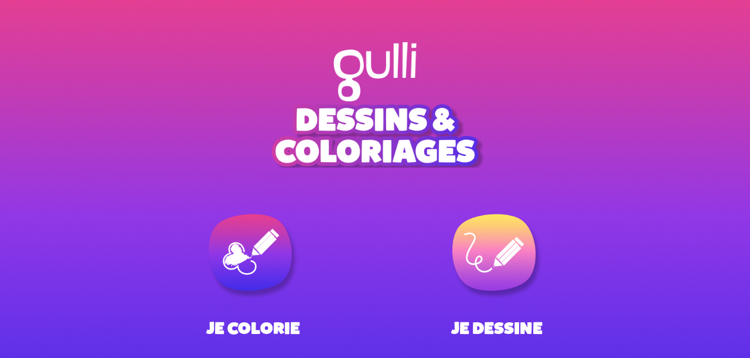

--- FILE ---
content_type: text/css
request_url: https://coloriages.gulli.fr/assets/css/style.css?v=17
body_size: 1722
content:
/* ---- */
/* PAGE */
/* ---- */

@font-face
{
	font-family: 'Mikado';
	src: url("../font/mikado.otf")
}

@font-face
{
	font-family: 'Mikado-Ultra';
	src: url("../font/mikadoU.otf")
}

@font-face
{
	font-family: 'Mikado-Black';
	src: url("../font/mikadoB.otf")
}

body
{
	color: #FFF;
	font-family: "Mikado", sans-serif;
	
	/*user-select: none;
	-webkit-touch-callout: none;
	text-size-adjust: none;
	touch-action: none;*/
}

* {
	-webkit-tap-highlight-color: transparent;
    -webkit-touch-callout: none;
    -webkit-user-select: none;
    -khtml-user-select: none;
    -moz-user-select: none;
    -ms-user-select: none;
    user-select: none;
}
*:focus {
	outline: none !important;
}

.page {
	position:relative;
	width:100vw;
	height:100vh;

	display:none;
}

/** INTRO **/
#intro .logo {
	display:block;
	max-height:14vh;
	max-width:12vw;
	margin:0 auto 5px auto;
	padding-top:10vmin;
}

#intro .header {
	display:block;
	max-height:15vh;
	max-width:32vw;
	margin:0 auto;
}

#intro .buttons {
	display:flex;
	justify-content: space-around;
	width:65%;
	margin:10vh auto 0 auto;
}

#intro .buttons .button {
	width:30%;
	font-family: 'Mikado-Ultra', sans-serif;
	font-size: 4vmin;
	text-transform: uppercase;
	text-align:center;
}

#intro .buttons img {
	max-height:22.5vh;
	max-width:100%;
	display:block;
	margin:0 auto 2rem auto;
	cursor:pointer;
	transform-origin: center center;
	transition: transform 0.2s ease-in-out;
}

/*#intro .buttons img:hover {
	cursor:pointer;
	transform: scale(1.1);
}*/

/** ABECEDAIRES **/
.abecedaire_flex {
	display:flex;
	flex-wrap:wrap;
	width:80vw;
	margin:5vh auto;
	justify-content: center;
}

.abecedaire {
	aspect-ratio: 153 / 143;
	margin-right:0.5vw;
	height: 7vmin;
	background-image:url(../img/bulle.png);
	background-size:100%;
	background-repeat: no-repeat;
	font-family: 'Mikado-Ultra', sans-serif;
	font-size: 4vmin;
	display: flex;
	justify-content: center;
	align-items: center;
	cursor:pointer;
}

.abecedaire p {
	margin:0;
}

/** JE COLORIE **/

#coloriage .logo,
#coloriages .logo,
#categories .logo {
	max-height:14vh;
	max-width:12vw;
	position:absolute;
	right:5vw;
	top:5vmin;
}

#coloriages .header,
#coloriage .header,
#categories .header {
	display:block;
	max-height:15vh;
	max-width:32vw;
	margin:0 auto 1vmin auto;
	padding-top:5vmin;
}

#categories .header_txt {
	font-family: 'Mikado-Ultra', sans-serif;
	color:#FFF;
	font-size: 5vmin;
	text-transform: uppercase;
	text-align:center;
}

#coloriage .header_txt,
#coloriages .header_txt {
	font-family: 'Mikado-Ultra', sans-serif;
	color:#FFF;
	font-size: 4vmin;
	text-transform: uppercase;
	text-align:center;
}

#coloriage .header_txt.pt,
#coloriages .header_txt.pt {
	padding-top:5vmin;
	margin-bottom:0 !important;
}

#coloriage .header_txt.nom_colo,
#coloriages .header_txt.nom_colo {
	max-width:50vw;
	margin:0 auto;
	overflow: hidden;
	display: -webkit-box;
	-webkit-box-orient: vertical;
	-webkit-line-clamp: 1;
	line-clamp: 1;
	white-space: pre-wrap;
}

#coloriages_cont,
#categories_cont {
	position:relative;
	width:90vw;
	margin:0 auto;
	overflow: hidden;
}

#categories_cont .arrow {
	position: absolute;
	max-height:7vh;
	max-width:4vw;
	top:calc(50% - 3.5vmin);
	cursor:pointer;

	z-index:100;
}

#coloriages_cont .arrow {
	position: absolute;
	max-height:14vh;
	max-width:8vw;
	top:calc(50% - 7vmin);
	cursor:pointer;

	z-index:100;
}

#coloriages_cont #coloriages_prev,
#categories_cont #categories_prev {
	left:0;
}

#coloriages_cont #coloriages_next,
#categories_cont #categories_next {
	right:0;
}

#categories_flex_cont {
	padding:0 5vw;
}

#categories_flex {
	display:flex;
	margin-top:5vh;
	overflow-x: scroll;
	overflow-y: hidden;

	-ms-overflow-style: none;
	scrollbar-width: none;
}

#coloriages_flex_cont {
	padding:0 8vw;
}

#coloriages_flex {
	display:flex;
	flex-flow: column wrap;
	margin-top:5vh;
	height:80vh;
	overflow-x: scroll;
	overflow-y: hidden;

	-ms-overflow-style: none;
	scrollbar-width: none;

	align-items: center;
}

#coloriages_flex::-webkit-scrollbar,
#categories_flex::-webkit-scrollbar {
	display: none;
}

.categorie {
	font-family: 'Mikado-Ultra', sans-serif;
	font-size: 3vmin;
	text-transform: uppercase;
	text-align:center;
	flex:0 0 26vw;
}

.coloriage {
	font-family: 'Mikado-Ultra', sans-serif;
	font-size: 3vmin;
	text-transform: uppercase;
	text-align:center;
	width:25vw;
	padding:1vmin;
	max-width:33%;
}

.col_name p {
	overflow: hidden;
	display: -webkit-box;
	-webkit-box-orient: vertical;
	-webkit-line-clamp: 2; 
	line-clamp: 2; 
	white-space: pre-wrap;
}

.cat_name p {
	max-width: 100%;
	overflow: hidden;
	text-overflow: ellipsis;
}

.coloriage.dummy {
	visibility:hidden;
	pointer-events: none;
}

.col_btn,
.cat_btn {
	aspect-ratio: 225 / 209;
	position:relative;
	display:flex;
	height: 22vh;
	margin:0 auto 3vh auto;
	cursor:pointer;
}

/*.cat_btn::after {
	content:" ";
	background: url("../img/bulle_theme.png");
	background-size:100%;
	background-repeat: no-repeat;
	position:absolute;
	top:0;
	left:0;
	width:100%;
	height:100%;
}*/

.col_name,
.cat_name {
	box-sizing: border-box;
	width: 100%;
	padding:0 15%;
}

.col_name {
	height:8vmin;
}

/*.col_btn::after {
	content:" ";
	background: url("../img/bulle_colo.png");
	background-size:100%;
	background-repeat: no-repeat;
	position:absolute;
	top:0;
	left:0;
	width:100%;
	height:100%;
}*/

.col_btn .bg,
.cat_btn .bg {
	position:absolute;
	top:0;
	left:0;
	width:98%;
	height:97%;
	margin:1%;
	border-radius:100%;
	object-fit: cover;
}

.col_btn .bg {
	background-color:#FFF;
}

.col_btn img,
.cat_btn img {
	position:absolute;
	top:0;
	left:0;
	width:96%;
	height:96%;
	margin:2%;
	border-radius:100%;
	object-fit: cover;
}

.colo_back {
	position:absolute;
	top:5vmin;
	left:2vw;

	max-height:10vh;
	max-width:23vw;

	cursor:pointer;
}

/** Pour responsive canvas **/
#coloriage_cont {
	display:flex;
	flex-direction: column;
	height:98vh;
	width:100vw;
}

#coloriage_up {
	flex:0 0 auto;
	min-height:20vmin;
}

#coloriage_down {
	position:relative;
	flex:0 1 100%;
}

#game {
	position:absolute;
	top:0;
}

/** Landscape **/
#landscape {
	position:fixed;
	top:0;
	left:0;
	z-index:10000;
	width:100vw;
	height:100vh;

	background-color:rgb(29,98,253);
}

#landscape .logo {
	display:block;
	max-height:14vh;
	max-width:12vw;
	margin:0 auto 5px auto;
	padding-top:10vmin;
}

#landscape .header {
	display:block;
	max-height:15vh;
	max-width:32vw;
	margin:0 auto;
}

#landscape .txt {
	display:block;
	max-height:15vh;
	max-width:50vw;
	margin:5vh auto 0 auto;
}

#landscape .landscape_cont {
	position:relative;
	max-width:80vw;
	margin:5vh auto 0 auto;
}

#landscape .landscape_cont .arrows {
	width:100%;
	object-fit: contain;
	transform-origin: 50%;
	animation:turn 1.5s alternate infinite;
	max-height: 40vh;
}

#landscape .landscape_cont .phone {
	position:absolute;
	top:50%;
	left:50%;
	transform: translateX(-50%) translateY(-50%);
	object-fit: contain;
	transform-origin: 50%;
	animation:turn2 1.5s alternate infinite;
	max-width:40%;
	max-height:25%;
}

@keyframes turn {
	0% {
		transform: rotate(90deg);
	}
	80% {
		transform: rotate(180deg);
	}
	100% {
		transform: rotate(180deg);
	}
}

@keyframes turn2 {
	0% {
		transform: translateX(-50%) translateY(-50%) rotate(90deg);
	}
	80% {
		transform: translateX(-50%) translateY(-50%) rotate(0deg);
	}
	100% {
		transform: translateX(-50%) translateY(-50%) rotate(0deg);
	}
}

--- FILE ---
content_type: application/javascript; charset=utf-8
request_url: https://tag.aticdn.net/617857/smarttag.js
body_size: 21121
content:
;(function(){var dfltPluginCfg={};var dfltGlobalCfg={"site":617857,"log":"","logSSL":"","domain":"xiti.com","collectDomain":"logc412.xiti.com","collectDomainSSL":"logs1412.xiti.com","userIdOrigin":"server","pixelPath":"/hit.xiti","disableCookie":false,"disableStorage":false,"cookieSecure":false,"cookieDomain":"","preview":false,"plgs":["Campaigns","Clicks","ClientSideUserId","ContextVariables","Page","Privacy","IdentifiedVisitor","RichMedia"],"lazyLoadingPath":"","documentLevel":"document","redirect":false,"activateCallbacks":true,"medium":"","ignoreEmptyChapterValue":false,"base64Storage":false,"sendHitWhenOptOut":true,"forceHttp":false,"requestMethod":"GET","maxHitSize":2000};(function(a){a.ATInternet=a.ATInternet||{};a.ATInternet.Tracker=a.ATInternet.Tracker||{};a.ATInternet.Tracker.Plugins=a.ATInternet.Tracker.Plugins||{}})(window);
var Utils=function(){function a(g){var b=typeof g;if("object"!==b||null===g)return"string"===b&&(g='"'+g+'"'),String(g);var h,f,c=[],d=g.constructor===Array;for(h in g)g.hasOwnProperty(h)&&(f=g[h],b=typeof f,"function"!==b&&"undefined"!==b&&("string"===b?f='"'+f.replace(/[^\\]"/g,'\\"')+'"':"object"===b&&null!==f&&(f=a(f)),c.push((d?"":'"'+h+'":')+String(f))));return(d?"[":"{")+String(c)+(d?"]":"}")}function e(a){return null===a?"":(a+"").replace(c,"")}function k(a){var p,h=null;return(a=e(a+""))&&
!e(a.replace(b,function(a,g,b,c){p&&g&&(h=0);if(0===h)return a;p=b||g;h+=!c-!b;return""}))?Function("return "+a)():null}var d=this,b=/(,)|(\[|{)|(}|])|"(?:[^"\\\r\n]|\\["\\\/bfnrt]|\\u[\da-fA-F]{4})*"\s*:?|true|false|null|-?(?!0\d)\d+(?:\.\d+|)(?:[eE][+-]?\d+|)/g,c=RegExp("^[\\x20\\t\\r\\n\\f]+|((?:^|[^\\\\])(?:\\\\.)*)[\\x20\\t\\r\\n\\f]+$","g");d.isLocalStorageAvailable=function(){try{var a=localStorage;a.setItem("__storage_test__","__storage_test__");a.removeItem("__storage_test__");return!0}catch(b){return!1}};
d.isBeaconMethodAvailable=function(){return window.navigator&&"function"===typeof window.navigator.sendBeacon};d.Base64={_keyStr:"ABCDEFGHIJKLMNOPQRSTUVWXYZabcdefghijklmnopqrstuvwxyz0123456789+/=",encode:function(a){var b="",h,f,c,r,m,l,n=0;for(a=d.Base64._utf8_encode(a);n<a.length;)h=a.charCodeAt(n++),f=a.charCodeAt(n++),c=a.charCodeAt(n++),r=h>>2,h=(h&3)<<4|f>>4,m=(f&15)<<2|c>>6,l=c&63,isNaN(f)?m=l=64:isNaN(c)&&(l=64),b=b+this._keyStr.charAt(r)+this._keyStr.charAt(h)+this._keyStr.charAt(m)+this._keyStr.charAt(l);
return b},decode:function(a){var b="",h,f,c,r,m,l=0;for(a=a.replace(/[^A-Za-z0-9\+\/\=]/g,"");l<a.length;)h=this._keyStr.indexOf(a.charAt(l++)),f=this._keyStr.indexOf(a.charAt(l++)),r=this._keyStr.indexOf(a.charAt(l++)),m=this._keyStr.indexOf(a.charAt(l++)),h=h<<2|f>>4,f=(f&15)<<4|r>>2,c=(r&3)<<6|m,b+=String.fromCharCode(h),64!=r&&(b+=String.fromCharCode(f)),64!=m&&(b+=String.fromCharCode(c));return b=d.Base64._utf8_decode(b)},_utf8_encode:function(a){a=a.replace(/\r\n/g,"\n");for(var b="",h=0;h<
a.length;h++){var f=a.charCodeAt(h);128>f?b+=String.fromCharCode(f):(127<f&&2048>f?b+=String.fromCharCode(f>>6|192):(b+=String.fromCharCode(f>>12|224),b+=String.fromCharCode(f>>6&63|128)),b+=String.fromCharCode(f&63|128))}return b},_utf8_decode:function(a){for(var b="",h=0,f,c,d;h<a.length;)f=a.charCodeAt(h),128>f?(b+=String.fromCharCode(f),h++):191<f&&224>f?(c=a.charCodeAt(h+1),b+=String.fromCharCode((f&31)<<6|c&63),h+=2):(c=a.charCodeAt(h+1),d=a.charCodeAt(h+2),b+=String.fromCharCode((f&15)<<12|
(c&63)<<6|d&63),h+=3);return b}};d.loadScript=function(a,b){var h;b=b||function(){};h=document.createElement("script");h.type="text/javascript";h.src=a.url;h.async=!1;h.defer=!1;h.onload=h.onreadystatechange=function(a){a=a||window.event;if("load"===a.type||/loaded|complete/.test(h.readyState)&&(!document.documentMode||9>document.documentMode))h.onload=h.onreadystatechange=h.onerror=null,b(null,a)};h.onerror=function(a){h.onload=h.onreadystatechange=h.onerror=null;b({msg:"script not loaded",event:a})};
var f=document.head||document.getElementsByTagName("head")[0];f.insertBefore(h,f.lastChild)};d.cloneSimpleObject=function(a,b){if("object"!==typeof a||null===a||a instanceof Date)return a;var h=new a.constructor,f;for(f in a)a.hasOwnProperty(f)&&(void 0===f||b&&void 0===a[f]||(h[f]=d.cloneSimpleObject(a[f])));return h};d.isEmptyObject=function(a){for(var b in a)if(a.hasOwnProperty(b))return!1;return!0};d.isObject=function(a){return null!==a&&"object"===typeof a&&!(a instanceof Array)};d.ATVALUE="_ATVALUE";
d.ATPREFIX="_ATPREFIX";d.object2Flatten=function(a,b,h,f,c){var r={},m="",l="",n=[],e="",s=0,k;for(k in a)if(a.hasOwnProperty(k))if(r=d.splitProtocolAndKey(k,c),m=r.prefix||f||"",l=(b?b+"_":"")+r.key,d.isObject(a[k]))d.object2Flatten(a[k],l,h,m,c);else{n=l.split("_");e="";for(s=0;s<n.length;s++)r=d.splitProtocolAndKey(n[s],c),m=r.prefix||m,e+=r.key+(s<n.length-1?"_":"");l=e||l;h[l]=h[l]||{};h[l][d.ATVALUE]=a[k];h[l][d.ATPREFIX]=m}};d.flatten2Object=function(a,b,h){b=b.split("_");var f,c;for(c=0;c<
b.length-1;c++)f=b[c],a[f]||(a[f]={}),a=a[f];if(a.hasOwnProperty(d.ATVALUE)){f=a[d.ATVALUE];var r=a[d.ATPREFIX];delete a[d.ATVALUE];delete a[d.ATPREFIX];a.$={};a.$[d.ATVALUE]=f;a.$[d.ATPREFIX]=r}h=d.cloneSimpleObject(h);a[b[c]]?a[b[c]].$=h:a[b[c]]=h};d.getFormattedObject=function(a){var b={},c,f;for(f in a)a.hasOwnProperty(f)&&(a[f].hasOwnProperty(d.ATVALUE)?(c=a[f][d.ATPREFIX]?a[f][d.ATPREFIX]+":"+f:f,b[c]=a[f][d.ATVALUE]):b[f]=d.getFormattedObject(a[f]));return b};d.completeFstLevelObj=function(a,
b,c){if(a){if(b)for(var f in b)!b.hasOwnProperty(f)||a[f]&&!c||(a[f]=b[f])}else a=b;return a};d.getObjectKeys=function(a){var b=[],c;for(c in a)a.hasOwnProperty(c)&&b.push(c);return b};d.objectToLowercase=function(a){var b={},c;for(c in a)a.hasOwnProperty(c)&&(d.isObject(a[c])?b[c.toLowerCase()]=d.objectToLowercase(a[c]):b[c.toLowerCase()]=a[c]);return b};d.splitProtocolAndKey=function(a,b){var c,f;2>a.length||":"!==a[1]?(c="",f=a):4>a.length||":"!==a[3]?(c=a.substring(0,1),f=a.substring(2,a.length)):
(c=a.substring(0,3),f=a.substring(4,a.length));b&&(c=c.toLowerCase(),f=f.toLowerCase());return{prefix:c,key:f}};d.jsonSerialize=function(b){try{return"undefined"!==typeof JSON&&JSON.stringify?JSON.stringify(b):a(b)}catch(c){return null}};d.jsonParse=function(a){try{return"undefined"!==typeof JSON&&JSON.parse?JSON.parse(a+""):k(a)}catch(b){return null}};d.trim=function(a){try{return String.prototype.trim?a.trim():a.replace(/^[\s\uFEFF\xA0]+|[\s\uFEFF\xA0]+$/g,"")}catch(b){return a}};d.arrayIndexOf=
function(a,b){if(Array.prototype.indexOf){var c=-1;"undefined"!==typeof a.indexOf(b)&&(c=a.indexOf(b));return c}return function(a){if(null==this)throw new TypeError;var b=Object(this),c=b.length>>>0;if(0===c)return-1;var g=0;1<arguments.length&&(g=Number(arguments[1]),g!=g?g=0:0!=g&&Infinity!=g&&-Infinity!=g&&(g=(0<g||-1)*Math.floor(Math.abs(g))));if(g>=c)return-1;for(g=0<=g?g:Math.max(c-Math.abs(g),0);g<c;g++)if(g in b&&b[g]===a)return g;return-1}.apply(a,[b])};d.uuid=function(){function a(g){var d=
Math.random();try{c&&(d=b.getRandomValues(new Uint32Array(1))[0]/Math.pow(2,32))}catch(r){}return Math.floor((9*d+1)*Math.pow(10,g-1))}var b=window.crypto||window.msCrypto,c=null!==b&&"object"===typeof b;return{v4:function(){try{if(c)return([1E7]+-1E3+-4E3+-8E3+-1E11).replace(/[018]/g,function(a){return(a^b.getRandomValues(new Uint32Array(1))[0]&15>>a/4).toString(16)})}catch(a){}return"xxxxxxxx-xxxx-4xxx-yxxx-xxxxxxxxxxxx".replace(/[xy]/g,function(a){var b=16*Math.random()|0;return("x"===a?b:b&3|
8).toString(16)})},num:function(b){var c=new Date,h=function(a){a-=100*Math.floor(a/100);return 10>a?"0"+a:String(a)};return h(c.getHours())+""+h(c.getMinutes())+""+h(c.getSeconds())+""+a(b-6)}}};d.isPreview=function(){return window.navigator&&"preview"===window.navigator.loadPurpose};d.isPrerender=function(a){var b,c=!1,f=["webkit","ms"];if("prerender"===document.visibilityState)b="visibilitychange";else for(var q=0;q<f.length;q++)"prerender"===document[f[q]+"VisibilityState"]&&(b=f[q]+"visibilitychange");
if("undefined"!==typeof b){var r=function(c){a(c);d.removeEvtListener(document,b,r)};d.addEvtListener(document,b,r);c=!0}return c};d.addEvtListener=function(a,b,c){a.addEventListener?a.addEventListener(b,c,!1):a.attachEvent&&a.attachEvent("on"+b,c)};d.removeEvtListener=function(a,b,c){a.removeEventListener?a.removeEventListener(b,c,!1):a.detachEvent&&a.detachEvent("on"+b,c)};d.hashcode=function(a){var b=0;if(0===a.length)return b;for(var c=0;c<a.length;c++)var f=a.charCodeAt(c),b=(b<<5)-b+f,b=b|0;
return b};d.setLocation=function(a){var b=a.location;a=window[a.target]||window;b&&(a.location.href=b)};d.dispatchCallbackEvent=function(a){var b;if("function"===typeof window.Event)b=new Event("ATCallbackEvent");else try{b=document.createEvent("Event"),b.initEvent&&b.initEvent("ATCallbackEvent",!0,!0)}catch(c){}b&&"function"===typeof document.dispatchEvent&&(b.name=a,document.dispatchEvent(b))};d.addCallbackEvent=function(a){d.addEvtListener(document,"ATCallbackEvent",a)};d.removeCallbackEvent=function(a){d.removeEvent("ATCallbackEvent",
a)};(function(){function a(b,c){c=c||{bubbles:!1,cancelable:!1,detail:void 0};var f;try{f=document.createEvent("CustomEvent"),f.initCustomEvent(b,c.bubbles,c.cancelable,c.detail)}catch(g){}return f}"function"===typeof window.CustomEvent?window.ATCustomEvent=window.CustomEvent:("function"===typeof window.Event&&(a.prototype=window.Event.prototype),window.ATCustomEvent=a)})();d.addEvent=function(a,b,c,f){d[a]=new ATCustomEvent(a,{detail:{name:b,id:c}});d.addEvtListener(document,a,f)};d.removeEvent=
function(a,b){d.removeEvtListener(document,a,b)};d.dispatchEvent=function(a,b){d[a]=d[a]||new ATCustomEvent(a,{detail:{name:b,id:-1}});try{document.dispatchEvent(d[a])}catch(c){}};d.privacy=new function(){function a(b,c){var f=[],g,h;g={};for(var p=0;p<b.length;p++){g={};d.object2Flatten(b[p],null,g,null,!0);for(var s in g)g.hasOwnProperty(s)&&-1===d.arrayIndexOf(c,s)&&delete g[s];if(!d.isEmptyObject(g)){h={};for(var e in g)g.hasOwnProperty(e)&&d.flatten2Object(h,e,g[e]);g=d.getFormattedObject(h);
f.push(g)}}return f}function b(a){for(var c=[],f={},g=0;g<a.length;g++)if("string"===typeof a[g])c.push(a[g]);else for(var h in a[g])a[g].hasOwnProperty(h)&&(c.push(h),f[h]=(f[h]||[]).concat(a[g][h]));return{keys:c,values:f}}var c=this,f={storageParams:null,bufferParams:null};c.CONSENTNO="Consent-NO";c.ALL="*";c.testStorageParam=function(a,b){var g;if(f.storageParams instanceof Array){for(var l,d=f.storageParams.length-1;0<=d;d--)if(l=f.storageParams[d],"string"===typeof l){if(l===a||l===c.ALL)return{toSetInStorage:!0}}else{a:{g=
a;var p=b,s=void 0,e=void 0;for(e in l)if(l.hasOwnProperty(e)&&g===e){if(!p){g=!0;break a}s=[];l[e]instanceof Array?s=l[e]:s.push(l[e]);for(var k=0;k<s.length;k++)if(s[k]===p){g=!0;break a}}g=!1}if(g)return{toSetInStorage:!0}}return{toSetInStorage:!1}}return{toSetInStorage:!0}};c.processStorageParams=function(a,g,m){if(m){m=m();var l=b(f.storageParams);if(l.keys[0]!==c.ALL)for(var n in m)if(m.hasOwnProperty(n))if(-1===d.arrayIndexOf(l.keys,n))a&&a(n);else if(d.isObject(m[n])){var e=n,s=m[n].val,k=
l.values[n],v=a,w=g;if("undefined"!==typeof k){var x=[];k instanceof Array?x=k:x.push(k);k=void 0;for(k in s)s.hasOwnProperty(k)&&-1===d.arrayIndexOf(x,k)&&v&&v([e,k]);v&&w&&d.isEmptyObject(w(e))&&v(e)}}}};c.testBufferParam=function(b,p){var m,l;if(f.bufferParams instanceof Array){for(var n,e=f.bufferParams.length-1;0<=e;e--)if(n=f.bufferParams[e],"string"===typeof n){if(n===b||n===c.ALL)return{toSetInBuffer:!0,value:p}}else{a:{m=b;l=p;if(d.isObject(n)){var s=void 0,k=[],v=!1,w=s=s=void 0;for(w in n)if(n.hasOwnProperty(w)&&
m===w&&(s=l,"string"===typeof s&&(s=d.jsonParse(s)||s),"object"===typeof s)){s instanceof Array?(k=s,v=!0):k.push(s);s=a(k,n[w]);0===s.length?(m=!1,l=void 0):(s=v?s:s[0],m=!0,l=d.jsonSerialize(s));break a}}m=!1;l=void 0}if(m)return{toSetInBuffer:!0,value:l}}return{toSetInBuffer:!1}}return{toSetInBuffer:!0,value:p}};c.processBufferParams=function(q,e,m){if(e){e=e();var l=b(f.bufferParams);if(l.keys[0]!==c.ALL)for(var n in e)if(e.hasOwnProperty(n))if(-1===d.arrayIndexOf(l.keys,n))q&&q(n);else{var k=
n,s=e[n],t=l.values[n],v=q,w=m;if("undefined"!==typeof t){var x=[],y=s._value,B=[],A=!1,C=void 0,C=void 0;t instanceof Array?x=t:x.push(t);"string"===typeof y&&(y=d.jsonParse(y)||y);"object"===typeof y&&(y instanceof Array?(B=y,A=!0):B.push(y),C=a(B,x),0===C.length?v&&v(k):(C=A?C:C[0],w&&w(k,d.jsonSerialize(C),s._options)))}}}};c.setParameters=function(a){f=a};c.getParameters=function(){return f};c.resetParameters=function(){f={storageParams:null,bufferParams:null}}};d.optedOut=null;d.addOptOutEvent=
function(a,b){d.addEvent("ATOptOutEvent","clientsideuserid",a,b)};d.removeOptOutEvent=function(a){d.removeEvent("ATOptOutEvent",a)};d.dispatchOptOutEvent=function(a){d.optedOut=a;d.dispatchEvent("ATOptOutEvent","clientsideuserid")};d.userOptedOut=function(){d.dispatchOptOutEvent(!0)};d.userOptedIn=function(){d.dispatchOptOutEvent(!1)};d.isOptedOut=function(){if(null===d.optedOut){var a;a:{a=null;d.isLocalStorageAvailable()&&(a=localStorage.getItem("atuserid"));if(null===a){var b=/(?:^| )atuserid=([^;]+)/.exec(document.cookie);
null!==b&&(a=b[1])}if(null!==a)try{a=decodeURIComponent(a)}catch(c){}if(a&&(a=d.jsonParse(a)||d.jsonParse(d.Base64.decode(a)),null!==a)){a="OPT-OUT"===a.val;break a}a=!1}d.optedOut=a}return!!d.optedOut};d.consentReceived=function(a){d.consent=!!a};d.consent=!0;d.isTabOpeningAction=function(a){var b=!1;a&&(a.ctrlKey||a.shiftKey||a.metaKey||a.button&&1===a.button)&&(b=!0);return b};d.CLICKS_REDIRECTION="redirection";d.CLICKS_FORM="form";d.CLICKS_MAILTO="mailto"};ATInternet.Utils=new Utils;
var BuildManager=function(a){var e=this,k=0,d=0,b=["dz"],c="",g=function(a,b,c,f,g,h,d){a="&"+a+"=";return{param:a,paramSize:a.length,str:b,strSize:b.length,truncate:c,multihit:f,separator:g||"",encode:h,last:d}},p=function(a,b){var c="",f=0,g=0,h=0,f=-1,d=null,p=null,q;for(q in a)a.hasOwnProperty(q)&&(d=a[q])&&(f=b-g,d.last&&null!==p?p[q]=d:d.strSize+d.paramSize<=f?(c+=d.param+d.str,g+=d.paramSize+d.strSize):(p=p||{},p[q]=d,d.truncate&&(h=f-d.paramSize,d.separator&&(f=d.str.substring(0,f),f=d.encode?
f.lastIndexOf(encodeURIComponent(d.separator)):f.lastIndexOf(d.separator),0<f&&(h=f)),c+=d.param+d.str.substring(0,h),g+=d.paramSize+d.str.substring(0,h).length,p[q].str=d.str.substring(h,d.strSize),p[q].strSize=p[q].str.length)));return[c,p]},h=function(c,f,h){var q="",e=function(c){if(c==={})return[];var f=[],h;h={};var l=!1,e=void 0,n,m,s,r,k,v,t,w,D="",z;for(z in c)if(c.hasOwnProperty(z))if(v=k=r=s=!1,n=c[z]._value,m=c[z]._options||{},"boolean"===typeof m.encode&&(s=m.encode),"function"===typeof n&&
(n=n()),n=n instanceof Array?n.join(m.separator||","):"object"===typeof n?ATInternet.Utils.jsonSerialize(n):"undefined"===typeof n?"undefined":n.toString(),s&&(n=encodeURIComponent(n)),-1<ATInternet.Utils.arrayIndexOf(b,z)?r=!0:"boolean"===typeof m.truncate&&(r=m.truncate),"boolean"===typeof m.multihit&&(k=m.multihit),"boolean"===typeof m.last&&(v=m.last),n=g(z,n,r,k,m.separator,s,v),k)d-=n.paramSize+n.strSize,D+=n.param+n.str;else if(v)n.paramSize+n.strSize>d&&(n.str=n.str.substring(0,d-n.paramSize),
n.strSize=n.str.length),t=z,w=n;else if(h[z]=n,h[z].paramSize+h[z].strSize>d&&!h[z].truncate){a.emit("Tracker:Hit:Build:Error",{lvl:"ERROR",msg:'Too long parameter: "'+h[z].param+'"',details:{value:h[z].str}});l=!0;e=z;break}t&&(h[t]=w);h=[h,l,e,D];c=h[0];l=h[1];q=h[3];l&&(h=h[2],c=c[h],c.str=c.str.substring(0,d-c.paramSize),c.strSize=c.str.length,l={},l.mherr=g("mherr","1",!1,!1,"",!1,!1),l[h]=c,c=l);c=p(c,d);if(null===c[1])f=c[0];else for(f.push(c[0]);null!==c[1];)c=p(c[1],d),f.push(c[0]);return f},
k="";a.buffer.presentInFilters(f,"hitType")||(f=a.buffer.addInFilters(f,"hitType",["page"]));f=a.buffer.addInFilters(f,"hitType",["all"]);var r,w;if(ATInternet.Utils.isObject(c)){f=a.buffer.addInFilters(f,"permanent",!0);f=a.buffer.get(f,!0);for(r in c)c.hasOwnProperty(r)&&(k={},c[r]&&"object"===typeof c[r]&&c[r].hasOwnProperty("_value")?(w=c[r]._value,c[r].hasOwnProperty("_options")&&(k=c[r]._options)):w=c[r],w=ATInternet.Utils.privacy.testBufferParam(r,w),w.toSetInBuffer&&(f[r]={_value:w.value,
_options:k}));k=e(f)}else for(r in f=a.buffer.get(f,!0),k=e(f),f)f.hasOwnProperty(r)&&(f[r]._options&&f[r]._options.permanent||a.buffer.del(r));h&&h(k,q)};e.getCollectDomain=function(){var b="",b=a.getConfig("logSSL")||a.getConfig("log"),c=a.getConfig("domain");return b=b&&c?b+"."+c:a.getConfig("collectDomainSSL")||a.getConfig("collectDomain")};var f=function(b){var c="",f=a.getConfig("baseURL");if(f)c=f;else{var f=e.getCollectDomain(),g=a.getConfig("pixelPath"),g=g||"/";"/"!==g.charAt(0)&&(g="/"+
g);f&&(c=(a.getConfig("forceHttp")?"http://":"https://")+f+g)}f=a.getConfig("site");c&&f?b&&b(null,c+"?s="+f):b&&b({message:"Config error"})},q=function(a,b,c){f(function(f,g){f?c&&c(f):(d=k-(g.length+27),h(a,b,function(a,b){var f=[],h=ATInternet.Utils.uuid().num(13);if(a instanceof Array)for(var d=1;d<=a.length;d++)f.push(g+b+"&mh="+d+"-"+a.length+"-"+h+a[d-1]);else f.push(g+b+a);c&&c(null,f)}))})},r=function(b,c,f,g,h,d,p){return function(){return function(q){a.emit(b,{lvl:h,details:{hit:c,method:f,
event:q,isMultiHit:d,elementType:p}});g&&g()}}()};e.send=function(b,c,f,g,h){q(b,c,function(b,c){if(b)a.emit("Tracker:Hit:Build:Error",{lvl:"ERROR",msg:b.message,details:{}}),f&&f();else for(var d=0;d<c.length;d++)e.sendUrl(c[d],f,g,h)})};k=Math.max(a.getConfig("maxHitSize")||0,2E3);d=Math.max(a.getConfig("maxHitSize")||0,2E3);c=a.getConfig("requestMethod");e.sendUrl=function(b,f,g,h){var d=-1<b.indexOf("&mh=");g=g||c;ATInternet.Utils.isOptedOut()&&!a.getConfig("sendHitWhenOptOut")?r("Tracker:Hit:Sent:NoTrack",
b,g,f,"INFO",d,h)():"POST"===g&&ATInternet.Utils.isBeaconMethodAvailable()?(h="Tracker:Hit:Sent:Error",g="ERROR",window.navigator.sendBeacon(b,null)&&(h="Tracker:Hit:Sent:Ok",g="INFO"),r(h,b,"POST",f,g,d,"")()):(g=new Image,g.onload=r("Tracker:Hit:Sent:Ok",b,"GET",f,"INFO",d,h),g.onerror=r("Tracker:Hit:Sent:Error",b,"GET",f,"ERROR",d,h),g.src=b)}},TriggersManager=function(){function a(a,c,g){for(var d=[],h=0;h<a.length;h++)a[h].callback(c,g),a[h].singleUse||d.push(a[h]);return d}function e(a,c,g,
d){var h=a.shift();if("*"===h)return c["*"]=c["*"]||[],c["*"].push({callback:g,singleUse:d}),c["*"].length-1;if(0===a.length)return e([h,"*"],c,g,d);c["*"]=c["*"]||[];c[h]=c[h]||{};return e(a,c[h],g,d)}function k(b,c,g,d){var h=c.shift();"*"!==h&&(0===c.length?k(b,[h,"*"],g,d):g[h]&&(g[h]["*"]=a(g[h]["*"],b,d),k(b,c,g[h],d)))}var d={};this.on=function(a,c,g){g=g||!1;return e(a.split(":"),d,c,g)};this.emit=function(b,c){d["*"]&&(d["*"]=a(d["*"],b,c));k(b,b.split(":"),d,c)}},PluginsManager=function(a){var e=
{},k={},d=0,b={},c=0,g=function(a){var b=!1;e[a]&&(b=!0);return b},p=this.unload=function(b){g(b)?(e[b]=void 0,a.emit("Tracker:Plugin:Unload:"+b+":Ok",{lvl:"INFO"})):a.emit("Tracker:Plugin:Unload:"+b+":Error",{lvl:"ERROR",msg:"not a known plugin"});return a},h=this.load=function(b,c){"function"===typeof c?"undefined"===typeof a.getConfig.plgAllowed||0===a.getConfig.plgAllowed.length||-1<a.getConfig.plgAllowed.indexOf(b)?(e[b]=new c(a),k[b]&&g(b)&&(k[b]=!1,d--,g(b+"_ll")&&p(b+"_ll"),0===d&&a.emit("Tracker:Plugin:Lazyload:File:Complete",
{lvl:"INFO",msg:"LazyLoading triggers are finished"})),a.emit("Tracker:Plugin:Load:"+b+":Ok",{lvl:"INFO"})):a.emit("Tracker:Plugin:Load:"+b+":Error",{lvl:"ERROR",msg:"Plugin not allowed",details:{}}):a.emit("Tracker:Plugin:Load:"+b+":Error",{lvl:"ERROR",msg:"not a function",details:{obj:c}});return a},f=this.isLazyloading=function(a){return a?!0===k[a]:0!==d},q=function(a){return!g(a)&&!f(a)&&g(a+"_ll")},r=function(b){k[b]=!0;d++;ATInternet.Utils.loadScript({url:a.getConfig("lazyLoadingPath")+b+".js"})},
m=function(a){return q(a)?(r(a),!0):!1},l=function(a){b[a]?b[a]++:b[a]=1;c++},n=function(a,b,c,f){var h=null;b=b.split(".");g(a)&&e[a][b[0]]&&(h=1<b.length&&e[a][b[0]][b[1]]?e[a][b[0]][b[1]].apply(e[a],c):e[a][b[0]].apply(e[a],c));f&&f(h)},u=function(f,g,h,d){l(f);a.onTrigger("Tracker:Plugin:Load:"+f+":Ok",function(){n(f,g,h,function(g){b[f]--;c--;0===c&&a.emit("Tracker:Plugin:Lazyload:Exec:Complete",{lvl:"INFO",msg:"All exec waiting for lazyloading are done"});d&&d(g)})},!0)},s=function(a){for(var b=
{mcount:0,plugins:{}},c=0;c<a.length;c++)e.hasOwnProperty(a[c])||(b.mcount++,b.plugins[a[c]]=!0);return b};this.isExecWaitingLazyloading=function(){return 0!==c};a.exec=this.exec=function(a,b,c,g){q(a)?(u(a,b,c,g),r(a)):f(a)?u(a,b,c,g):n(a,b,c,g)};this.waitForDependencies=function(b,c){var f=s(b);if(0===f.mcount)a.emit("Tracker:Plugin:Dependencies:Loaded",{lvl:"INFO",details:{dependencies:b}}),c();else for(var g in f.plugins)f.plugins.hasOwnProperty(g)&&(a.emit("Tracker:Plugin:Dependencies:Error",
{lvl:"WARNING",msg:"Missing plugin "+g}),a.onTrigger("Tracker:Plugin:Load:"+g,function(a,b){var g=a.split(":"),h=g[3];"Ok"===g[4]&&(f.plugins[h]=!1,f.mcount--,0===f.mcount&&c())},!0),m(g))};this.init=function(){for(var a in ATInternet.Tracker.pluginProtos)ATInternet.Tracker.pluginProtos.hasOwnProperty(a)&&h(a,ATInternet.Tracker.pluginProtos[a])}},CallbacksManager=function(a){var e=this,k={},d=function(b){if(b.name){var c=!0,g=a.getConfig("callbacks");"undefined"!==typeof g&&(g.include instanceof Array&&
-1===ATInternet.Utils.arrayIndexOf(g.include,b.name)&&(c=!1),g.exclude instanceof Array&&-1!==ATInternet.Utils.arrayIndexOf(g.exclude,b.name)&&(c=!1));ATInternet.Callbacks&&ATInternet.Callbacks.hasOwnProperty(b.name)&&(g={},g[b.name]={"function":ATInternet.Callbacks[b.name]},c&&e.load(b.name,g[b.name]["function"]),ATInternet.Tracker.callbackProtos[b.name]||(ATInternet.Tracker.callbackProtos[b.name]=g[b.name]))}};e.load=function(b,c){"function"===typeof c?(new c(a),a.emit("Tracker:Callback:Load:"+
b+":Ok",{lvl:"INFO",details:{obj:c}})):a.emit("Tracker:Callback:Load:"+b+":Error",{lvl:"ERROR",msg:"not a function",details:{obj:c}});return a};e.init=function(){if(a.getConfig("activateCallbacks")){var b=a.getConfig("callbacks");if("undefined"!==typeof b&&b.include instanceof Array)for(var c=0;c<b.include.length;c++)ATInternet.Callbacks&&ATInternet.Callbacks.hasOwnProperty(b.include[c])&&(k[b.include[c]]={"function":ATInternet.Callbacks[b.include[c]]},ATInternet.Tracker.callbackProtos[b.include[c]]||
(ATInternet.Tracker.callbackProtos[b.include[c]]=k[b.include[c]]));else for(c in ATInternet.Callbacks)ATInternet.Callbacks.hasOwnProperty(c)&&(k[c]={"function":ATInternet.Callbacks[c]},ATInternet.Tracker.callbackProtos[c]||(ATInternet.Tracker.callbackProtos[c]=k[c]));if("undefined"!==typeof b&&b.exclude instanceof Array)for(c=0;c<b.exclude.length;c++)delete k[b.exclude[c]];for(var g in k)k.hasOwnProperty(g)&&k[g]&&e.load(g,k[g]["function"]);ATInternet.Utils.addCallbackEvent(d)}};e.removeCallbackEvent=
function(){ATInternet.Utils.removeCallbackEvent(d)}},BufferManager=function(a){var e=this,k={};e.set=function(a,b,d){b=ATInternet.Utils.privacy.testBufferParam(a,b);b.toSetInBuffer&&(d=d||{},d.hitType=d.hitType||["page"],k[a]={_value:b.value,_options:d})};var d=function(a,b,d){return(a=ATInternet.Utils.cloneSimpleObject(a[b]))&&!d?a._value:a},b=function g(a,b){if(!(a&&b instanceof Array&&a instanceof Array))return[];if(0===a.length)return b;var f=a[0],d,e=[],m=ATInternet.Utils.cloneSimpleObject(a);
m.shift();for(var l=0;l<b.length;l++)if("object"!==typeof f[1])k[b[l]]&&k[b[l]]._options[f[0]]===f[1]&&e.push(b[l]);else{d=f[1].length;for(var n=0;n<d;n++)if(k[b[l]]&&k[b[l]]._options[f[0]]instanceof Array&&0<=ATInternet.Utils.arrayIndexOf(k[b[l]]._options[f[0]],f[1][n])){e.push(b[l]);break}}return g(m,e)};e.get=function(a,p){var h={};if("string"===typeof a)h=d(k,a,p);else for(var f=b(a,ATInternet.Utils.getObjectKeys(k)),q=0;q<f.length;q++)h[f[q]]=d(k,f[q],p);return h};e.presentInFilters=function(a,
b){return a&&0!==a.length?a[0][0]===b?!0:e.presentInFilters(a.slice(1),b):!1};e.addInFilters=function(a,b,d,f){if(!a||0===a.length)return f?[]:[[b,d]];var q=a[0][0],r=a[0][1];q===b&&(r instanceof Array&&-1===ATInternet.Utils.arrayIndexOf(r,d[0])&&r.push(d[0]),f=!0);return[[q,r]].concat(e.addInFilters(a.slice(1),b,d,f))};e.del=function(a){k[a]=void 0};e.clear=function(){k={}}},PropertiesManager=function(a){var e=this,k={};e.setProp=function(a,b,c){"undefined"!==typeof a&&(k[a]={value:b,persistent:!!c})};
e.setProps=function(a,b){if(ATInternet.Utils.isObject(a))for(var c in a)a.hasOwnProperty(c)&&e.setProp(c,a[c],b)};e.delProp=function(d,b){"undefined"!==typeof k[d]&&delete k[d];!b&&a.delParam(d.toLowerCase())};e.delProps=function(a){for(var b in k)k.hasOwnProperty(b)&&e.delProp(b,a)};e.getProp=function(a){k=k||{};return k[a]};e.getProps=function(){return k}},Tag=function(a,e,k){e=e||{};var d=this;d.version="5.26.0";var b=ATInternet.Utils.cloneSimpleObject(e);d.triggers=new TriggersManager(d);d.emit=
d.triggers.emit;d.onTrigger=d.triggers.on;var c=ATInternet.Utils.cloneSimpleObject(dfltGlobalCfg)||{},g;for(g in a)a.hasOwnProperty(g)&&(c[g]=a[g]);d.getConfig=function(a){return c[a]};d.setConfig=function(a,b,f){void 0!==c[a]&&f||(d.emit("Tracker:Config:Set:"+a,{lvl:"INFO",details:{bef:c[a],aft:b}}),c[a]=b)};d.configPlugin=function(a,b,f){c[a]=c[a]||{};for(var g in b)b.hasOwnProperty(g)&&void 0===c[a][g]&&(c[a][g]=b[g]);f&&(f(c[a]),d.onTrigger("Tracker:Config:Set:"+a,function(a,b){f(b.details.aft)}));
return c[a]};d.getAllContext=function(){return b};d.getContext=function(a){return b[a]};d.setContext=function(a,c){d.emit("Tracker:Context:Set:"+a,{lvl:"INFO",details:{bef:b[a],aft:c}});b[a]=c};d.delContext=function(a,c){d.emit("Tracker:Context:Deleted:"+a+":"+c,{lvl:"INFO",details:{key1:a,key2:c}});if(a)b.hasOwnProperty(a)&&(c?b[a]&&b[a].hasOwnProperty(c)&&(b[a][c]=void 0):b[a]=void 0);else if(c)for(var f in b)b.hasOwnProperty(f)&&b[f]&&b[f].hasOwnProperty(c)&&(b[f][c]=void 0)};d.plugins=new PluginsManager(d);
d.buffer=new BufferManager(d);d.setParam=d.buffer.set;d.getParams=function(a){return d.buffer.get(a,!1)};d.getParam=d.buffer.get;d.delParam=d.buffer.del;d.builder=new BuildManager(d);d.sendUrl=d.builder.sendUrl;d.callbacks=new CallbacksManager(d);d.properties=new PropertiesManager(d);d.setProp=d.properties.setProp;d.setProps=d.properties.setProps;d.delProp=d.properties.delProp;d.delProps=d.properties.delProps;d.getProp=d.properties.getProp;d.getProps=d.properties.getProps;d.sendHit=function(a,b,c,
g,e){var k=d.getProps(),l,n;for(n in k)k.hasOwnProperty(n)&&(l=k[n].value,k[n].persistent?d.setParam(n.toLowerCase(),l,{permanent:!0,hitType:["all"],encode:!0}):(ATInternet.Utils.isObject(a)?a[n.toLowerCase()]={_value:l,_options:{hitType:["all"],encode:!0}}:d.setParam(n.toLowerCase(),l,{hitType:["all"],encode:!0}),d.delProp(n,!0)));d.builder.send(a,b,c,g,e)};ATInternet.Utils.privacy.resetParameters();d.setParam("ts",function(){return(new Date).getTime()},{permanent:!0,hitType:["all"]});(d.getConfig("disableCookie")||
d.getConfig("disableStorage"))&&d.setParam("idclient",ATInternet.Utils.privacy.CONSENTNO,{permanent:!0,hitType:["all"]});d.getConfig("medium")&&d.setParam("medium",d.getConfig("medium"),{permanent:!0,hitType:["all"]});d.plugins.init();d.callbacks.init();d.emit("Tracker:Ready",{lvl:"INFO",msg:"Tracker initialized",details:{tracker:d,args:{config:a,context:e,callback:k}}});k&&k(d);ATInternet.Tracker.instances.push(d)};ATInternet.Tracker.Tag=Tag;ATInternet.Tracker.instances=[];
ATInternet.Tracker.pluginProtos={};ATInternet.Tracker.addPlugin=function(a,e){e=e||ATInternet.Tracker.Plugins[a];if(!ATInternet.Tracker.pluginProtos[a]){ATInternet.Tracker.pluginProtos[a]=e;for(var k=0;k<ATInternet.Tracker.instances.length;k++)ATInternet.Tracker.instances[k].plugins.load(a,e)}};ATInternet.Tracker.delPlugin=function(a){if(ATInternet.Tracker.pluginProtos[a]){ATInternet.Tracker.pluginProtos[a]=void 0;for(var e=0;e<ATInternet.Tracker.instances.length;e++)ATInternet.Tracker.instances[e].plugins.unload(a)}};
ATInternet.Tracker.callbackProtos={};
}).call(window);(function(){var dfltPluginCfg={"lifetime":30,"lastPersistence":true,"domainAttribution":true,"enableUTMTracking":true,"UTMParameters":["utm_source","utm_medium","utm_campaign","utm_term","utm_content"],"querystringPrefix":"at_"};var dfltGlobalCfg={"visitLifetime":30,"redirectionLifetime":30};ATInternet.Tracker.Plugins.Campaigns=function(a){a.setConfig("visitLifetime",dfltGlobalCfg.visitLifetime,!0);a.setConfig("redirectionLifetime",dfltGlobalCfg.redirectionLifetime,!0);var e={},k,d;a.configPlugin("Campaigns",dfltPluginCfg||{},function(a){e=a});var b,c,g,p,h,f,q,r,m,l,n,u,s,t=function(){var b=function(a){var b="";a&&(b=isNaN(a)&&-1===a.search(/^\[(.*?)\]$/g)&&-1===a.search(/^\d+\[(.*?)\]$/g)?"["+a+"]":a);return b},c=function(a){var b=a;-1!==a.search(/[-]/g)&&-1===a.search(/^\[(.*?)\]$/g)&&
(b="["+a+"]");return b},f=function(a){for(;"-"===a.charAt(a.length-1);)a=a.substring(0,a.length-1);return a};this.SponsoredLinks=function(){var g={google:"goo",yahoo:"ysm",miva:"miv",orange:"wan",msn:"msn",mirago:"mir",sklik:"skl",adfox:"adf",etarget:"etg",yandex:"yan",ebay:"eba",searchalliance:"sal",bing:"bin",naver:"nav",baidu:"bdu",qwant:"qwt",waze:"waz",amazon:"amz"},d={search:"s",content:"c"};this.atMedium="sl";this.atTerm=this.atNetwork=this.atVariant=this.atCreation=this.atPlatform=this.atCampaign=
"";this.format=function(){var a="sec",h=b(this.atCampaign),l=g[this.atPlatform]||c(this.atPlatform),e=b(this.atCreation),q=b(this.atVariant),n=d[this.atNetwork]||c(this.atNetwork),p=b(this.atTerm);return f(a+("-"+h+"-"+l+"-"+e+"-"+q+"-"+n+"-"+p))};this.setProperties=function(b){this.atCampaign=a.utils.getQueryStringValue(e.querystringPrefix+"campaign",b)||"";this.atPlatform=a.utils.getQueryStringValue(e.querystringPrefix+"platform",b)||"";this.atCreation=a.utils.getQueryStringValue(e.querystringPrefix+
"creation",b)||"";this.atVariant=a.utils.getQueryStringValue(e.querystringPrefix+"variant",b)||"";this.atNetwork=a.utils.getQueryStringValue(e.querystringPrefix+"network",b)||"";this.atTerm=a.utils.getQueryStringValue(e.querystringPrefix+"term",b)||"";a.setContext("campaigns_events",{$:this.atMedium,campaign:this.atCampaign,platform:this.atPlatform,creation:this.atCreation,variant:this.atVariant,network:this.atNetwork,term:this.atTerm})}};this.Email=function(){var g={acquisition:"erec",retention:"epr",
promotion:"es"};this.atMedium="email";this.atSendTime=this.atRecipientList=this.atRecipientId=this.atLink=this.atSendDate=this.atCreation=this.atCampaign=this.atEmailtype="";this.format=function(){var a=g[this.atEmailtype]||g.promotion,d=b(this.atCampaign),h=b(this.atCreation),l=c(this.atSendDate),e=b(this.atLink),q=c(this.atRecipientId)+(this.atRecipientList?"@"+c(this.atRecipientList):""),n=c(this.atSendTime);return f(a+("-"+d+"-"+h+"-"+l+"-"+e+"-"+q+"-"+n))};this.setProperties=function(b){this.atEmailtype=
a.utils.getQueryStringValue(e.querystringPrefix+"emailtype",b)||"";this.atCampaign=a.utils.getQueryStringValue(e.querystringPrefix+"campaign",b)||"";this.atCreation=a.utils.getQueryStringValue(e.querystringPrefix+"creation",b)||"";this.atSendDate=a.utils.getQueryStringValue(e.querystringPrefix+"send_date",b)||"";this.atLink=a.utils.getQueryStringValue(e.querystringPrefix+"link",b)||"";this.atRecipientId=a.utils.getQueryStringValue(e.querystringPrefix+"recipient_id",b)||"";this.atRecipientList=a.utils.getQueryStringValue(e.querystringPrefix+
"recipient_list",b)||"";this.atSendTime=a.utils.getQueryStringValue(e.querystringPrefix+"send_time",b)||"";a.setContext("campaigns_events",{$:this.atMedium,emailtype:this.atEmailtype,campaign:this.atCampaign,creation:this.atCreation,send_date:this.atSendDate,link:this.atLink,recipient_id:this.atRecipientId,recipient_list:this.atRecipientList,send_time:this.atSendTime})}};this.Affiliate=function(){this.atMedium="affiliate";this.atVariant=this.atCreation=this.atFormat=this.atIdentifier=this.atType=
this.atCampaign="";this.format=function(){var a="al",c=b(this.atCampaign),g=b(this.atType),d=b(this.atIdentifier),h=b(this.atFormat),l=b(this.atCreation),e=b(this.atVariant);return f(a+("-"+c+"-"+g+"-"+d+"-"+h+"-"+l+"-"+e))};this.setProperties=function(b){this.atCampaign=a.utils.getQueryStringValue(e.querystringPrefix+"campaign",b)||"";this.atType=a.utils.getQueryStringValue(e.querystringPrefix+"type",b)||"";this.atIdentifier=a.utils.getQueryStringValue(e.querystringPrefix+"identifier",b)||"";this.atFormat=
a.utils.getQueryStringValue(e.querystringPrefix+"format",b)||"";this.atCreation=a.utils.getQueryStringValue(e.querystringPrefix+"creation",b)||"";this.atVariant=a.utils.getQueryStringValue(e.querystringPrefix+"variant",b)||"";a.setContext("campaigns_events",{$:this.atMedium,campaign:this.atCampaign,type:this.atType,identifier:this.atIdentifier,format:this.atFormat,creation:this.atCreation,variant:this.atVariant})}};this.Display=function(){this.atMedium="display";this.atDetailPlacement=this.atGeneralPlacement=
this.atChannel=this.atFormat=this.atVariant=this.atCreation=this.atCampaign="";this.format=function(){var a="ad",c=b(this.atCampaign),g=b(this.atCreation),d=b(this.atVariant),h=b(this.atFormat),l=b(this.atChannel),e=b(this.atGeneralPlacement),q=b(this.atDetailPlacement);return f(a+("-"+c+"-"+g+"-"+d+"-"+h+"-"+l+"-"+e+"-"+q))};this.setProperties=function(b){this.atCampaign=a.utils.getQueryStringValue(e.querystringPrefix+"campaign",b)||"";this.atCreation=a.utils.getQueryStringValue(e.querystringPrefix+
"creation",b)||"";this.atVariant=a.utils.getQueryStringValue(e.querystringPrefix+"variant",b)||"";this.atFormat=a.utils.getQueryStringValue(e.querystringPrefix+"format",b)||"";this.atChannel=a.utils.getQueryStringValue(e.querystringPrefix+"channel",b)||"";this.atGeneralPlacement=a.utils.getQueryStringValue(e.querystringPrefix+"general_placement",b)||"";this.atDetailPlacement=a.utils.getQueryStringValue(e.querystringPrefix+"detail_placement",b)||"";a.setContext("campaigns_events",{$:this.atMedium,
campaign:this.atCampaign,creation:this.atCreation,variant:this.atVariant,format:this.atFormat,channel:this.atChannel,general_placement:this.atGeneralPlacement,detail_placement:this.atDetailPlacement})}};this.Custom=function(){this.atCustom4=this.atCustom3=this.atCustom2=this.atCustom1=this.atCampaign=this.atMedium="";this.format=function(){var a="";/\d+$/.test(this.atMedium)&&(a=/\d+$/.exec(this.atMedium)[0]);var a="cs"+a,c=b(this.atCampaign),g=b(this.atCustom1),d=b(this.atCustom2),h=b(this.atCustom3),
l=b(this.atCustom4);return f(a+("-"+c+"-"+g+"-"+d+"-"+h+"-"+l))};this.setProperties=function(b){this.atMedium=a.utils.getQueryStringValue(e.querystringPrefix+"medium",b)||"";this.atCampaign=a.utils.getQueryStringValue(e.querystringPrefix+"campaign",b)||"";this.atCustom1=a.utils.getQueryStringValue(e.querystringPrefix+"custom1",b)||"";this.atCustom2=a.utils.getQueryStringValue(e.querystringPrefix+"custom2",b)||"";this.atCustom3=a.utils.getQueryStringValue(e.querystringPrefix+"custom3",b)||"";this.atCustom4=
a.utils.getQueryStringValue(e.querystringPrefix+"custom4",b)||"";a.setContext("campaigns_events",{$:this.atMedium,campaign:this.atCampaign,custom1:this.atCustom1,custom2:this.atCustom2,custom3:this.atCustom3,custom4:this.atCustom4})}};this.medium={sl:this.SponsoredLinks,email:this.Email,affiliate:this.Affiliate,display:this.Display}},v=function(b,c){var f=a.getContext("campaigns")||{};f[b]=c;a.setContext("campaigns",f)},w=function(){var b=a.utils.getLocation(),c=function(){for(var c=e.UTMParameters,
f,g=0;g<c.length;g++)(f=a.utils.getQueryStringValue(c[g],b))&&v(c[g],f)};(function(){var c=a.utils.getQueryStringValue(e.querystringPrefix+"medium",b);if(c){var f=new t,c="function"===typeof f.medium[c]?new f.medium[c]:new f.Custom;c.setProperties(b);q=c.format()}else q=a.utils.getQueryStringValue("xtor",b);r=a.utils.getQueryStringValue("xtdt",b);m=a.utils.getQueryStringValue("xts",b)})();e.enableUTMTracking&&c()},x=function(b,c){var f=a.storage[d](b);if(null!==f)return"object"===typeof f&&!(f instanceof
Array);a.storage[k](b,{},c);return!0};(function(){a.plugins.waitForDependencies(["Storage","Utils"],function(){k="set"+(e.domainAttribution?"":"Private");d="get"+(e.domainAttribution?"":"Private");b=a.storage[d](["atredir","gopc"]);c=a.storage[d](["atredir","gopc_err"]);g=a.storage[d](["atredir","camp"]);a.storage.del(["atredir","gopc"]);a.storage.del(["atredir","gopc_err"]);a.storage.del(["atredir","camp"]);p=a.storage[d](["atsession","histo_camp"]);h=a.storage[d](["atreman","camp"]);f=a.storage[d](["atreman",
"date"]);w();l=a.getContext("forcedCampaign");n=!!a.getConfig("redirect");u=!!(q&&r&&m);s=!1;if(u){var t=(new Date).getTime()/6E4;s=!n&&m!==a.getConfig("site")||0>t-r||t-r>=a.getConfig("visitLifetime")}t=l||g||q;if(n&&t&&x("atredir",{path:"/",end:a.getConfig("redirectionLifetime")})){a.storage[k](["atredir","camp"],t);var B=t=!1;l||(g?(t=b,B=c):(t=u,B=s));a.storage[k](["atredir","gopc"],t);a.storage[k](["atredir","gopc_err"],B)}!n&&h&&(v("xtor",h),t=(new Date).getTime()/36E5,t=Math.floor(t-f),v("roinbh",
0<=t?t:0));n||(t=null,t=g?b?l||t:l||g:u?l:l||q||t,p&&p instanceof Array&&-1<p.indexOf(t)&&(t=null),t&&v("xto",t));if(!n&&!l){var A;g?c&&(A=g):s&&(A=q);A&&v("pgt",A)}if(!n&&(A=g?l||g:l||q||null)&&!(!l&&!g&&u&&s||!l&&g&&b&&c)){if((!p||p instanceof Array&&0>p.indexOf(A))&&x("atsession",{path:"/",session:60*a.getConfig("visitLifetime")}))a.storage[k](["atsession","histo_camp"],p&&p.push(A)?p:[A]);h&&!e.lastPersistence||!x("atreman",{path:"/",session:86400*e.lifetime})||(a.storage[k](["atreman","camp"],
A),a.storage[k](["atreman","date"],(new Date).getTime()/36E5))}a.emit("Campaigns:process:done",{lvl:"INFO"})})})()};ATInternet.Tracker.addPlugin("Campaigns");
}).call(window);(function(){var dfltPluginCfg={};var dfltGlobalCfg={"storageMode":"cookie"};ATInternet.Tracker.Plugins.Storage=function(a){var e=this,k={},d=!1,b=null;a.configPlugin("Storage",dfltPluginCfg||{},function(a){k=a;"localStorage"===k.storageMode&&(d=ATInternet.Utils.isLocalStorageAvailable())});var c={},g=function(b){return a.getConfig("base64Storage")?ATInternet.Utils.Base64.encode(b):encodeURIComponent(b)},p=function(b){return a.getConfig("base64Storage")?ATInternet.Utils.Base64.decode(b):decodeURIComponent(b)},h=function(){this.getData=function(a){var b=null;(a=RegExp("(?:^| )"+
a+"=([^;]+)").exec(document.cookie)||null)&&(b=p(a[1]));return b};this.setData=function(b){var c=!1;if(b.name&&"string"===typeof b.name){var d=b.options||{},f=d.end||{},e=d.domain||a.getConfig("cookieDomain"),h=d.secure||a.getConfig("cookieSecure"),k=ATInternet.Utils.jsonSerialize(b),k=b.name+"="+g(k),k=k+(d.path&&"string"===typeof d.path?";path="+d.path:""),k=k+(e&&"string"===typeof e?";domain="+e:"")+(h&&"boolean"===typeof h?";secure":"");"function"===typeof f.toUTCString?k+=";expires="+f.toUTCString():
"number"===typeof f&&(k+=";max-age="+f.toString());document.cookie=k;this.getData(b.name)&&(c=!0)}return c}};b=d?new function(){var a=function(a){var b=+new Date,c=!1,d;a.options&&("undefined"!==typeof a.options.expires?d=a.options.expires:(a=a.options.end||{},"function"===typeof a.getTime?d=a.getTime():"number"===typeof a&&(d=b+1E3*a)));"number"===typeof d&&b>=d&&(c=!0);return{itemToDelete:c,timestamp:d}},b=function(a){var b=!1;try{localStorage.removeItem(a),b=!0}catch(c){}return b};this.getData=
function(c){var d=null,f=localStorage.getItem(c);if(f){var f=p(f),e=ATInternet.Utils.jsonParse(f);e&&"object"===typeof e?a(e).itemToDelete&&b(c)||(delete e.options.expires,d=ATInternet.Utils.jsonSerialize(e)):d=f}return d};this.setData=function(c){var d=!1;if(c.name&&"string"===typeof c.name){var f=a(c);"number"===typeof f.timestamp&&(c.options.expires=f.timestamp);var e=ATInternet.Utils.jsonSerialize(c);if(f.itemToDelete)d=b(c.name);else try{localStorage.setItem(c.name,g(e)),d=!0}catch(h){}}return d}}:
new h;var f=function(c,d){var f=!1;c&&"object"===typeof c&&(d||ATInternet.Utils.consent&&!a.getConfig("disableCookie")&&!a.getConfig("disableStorage"))&&(f=b.setData(c));return f},q=function(a,b,c){a={name:a,val:b};c&&c.session&&"number"===typeof c.session&&(c.end=c.session);a.options=c||{};return a},r=function(c){var d=null,f=null;a.getConfig("disableCookie")||a.getConfig("disableStorage")||!c||"string"!==typeof c||(f=b.getData(c));(c=f)&&(d=ATInternet.Utils.jsonParse(c));return d},m=function(a,
b){var c=ATInternet.Utils.cloneSimpleObject(a);return f(c,b)?ATInternet.Utils.jsonParse(ATInternet.Utils.jsonSerialize(a)):null},l=function(a,b,d){if(!d&&c[a])d=c[a];else if(d=r(a))d.options=d.options||{},d.options.session&&"number"===typeof d.options.session&&(d.options.end=d.options.session,m(d,!1)),c[a]=d;return d?b?(a=null,!d||"object"!==typeof d.val||d.val instanceof Array||void 0===d.val[b]||(a=d.val[b]),a):d.val:null},n=function(a,b,d,f,e){if(b){if(e=r(a))!e||"object"!==typeof e.val||e.val instanceof
Array?e=null:"undefined"===typeof d?delete e.val[b]:e.val[b]=d,e&&(e=m(e,f))}else e=e||{},e=q(a,d,e),e=m(e,f);return e?(c[a]=e,e.val):null},u=function(a,b){if(b)n(a,b,void 0,!0,null);else{c[a]=void 0;var d=q(a,"",{end:new Date("Thu, 01 Jan 1970 00:00:00 UTC"),path:"/"});f(d,!0)}};a.storage={};a.storage.getAll=function(){return c};a.storage.get=e.get=function(a,b){b=!!b;return a instanceof Array?l(a[0],a[1],b):l(a,"",b)};a.storage.getPrivate=e.getPrivate=function(b,c){b instanceof Array?b[0]+=a.getConfig("site"):
b+=a.getConfig("site");return e.get(b,c)};a.storage.set=e.set=function(a,b,c,d){var f;a instanceof Array?(f=a[0],a=a[1],c=null):(f=a,a=null);return ATInternet.Utils.privacy.testStorageParam(f,a).toSetInStorage||d?n(f,a,b,d,c):null};a.storage.setPrivate=e.setPrivate=function(b,c,d){b instanceof Array?b[0]+=a.getConfig("site"):b+=a.getConfig("site");return e.set(b,c,d)};a.storage.del=e.del=function(a){a instanceof Array?u(a[0],a[1]):u(a,"")};a.storage.delPrivate=e.delPrivate=function(b){b instanceof
Array?b[0]+=a.getConfig("site"):b+=a.getConfig("site");e.del(b)};a.storage.cacheInvalidation=e.cacheInvalidation=function(){c={}}};ATInternet.Tracker.addPlugin("Storage");
}).call(window);(function(){var dfltPluginCfg={};var dfltGlobalCfg={};ATInternet.Tracker.Plugins.Utils=function(a){var e=this,k={};a.utils={};a.utils.getQueryStringValue=e.getQueryStringValue=function(a,c){var d=ATInternet.Utils.hashcode(c).toString();if(!k[d]){k[d]={};for(var e=RegExp("[&#?]{1}([^&=#?]*)=([^&#]*)?","g"),h=e.exec(c);null!==h;)k[d][h[1]]=h[2],h=e.exec(c)}return k[d].hasOwnProperty(a)?k[d][a]:null};a.utils.manageChapters=e.manageChapters=function(b,c,d){var e="";if(b)for(var h=a.getConfig("ignoreEmptyChapterValue"),f="",k=1;k<parseInt(d,10)+1;k++)f=b[c+
k]||"",e=h?e+(f?f+"::":""):e+(b.hasOwnProperty(c+k)?f+"::":"");return e};a.utils.getDocumentLevel=e.getDocumentLevel=function(){var b=a.getConfig("documentLevel");if(b){if(0>b.indexOf("."))return window[b]||document;b=b.split(".");return window[b[0]][b[1]]||document}return document};a.utils.getLocation=e.getLocation=function(){return e.getDocumentLevel().location.href};a.utils.getHostName=e.getHostName=function(){return e.getDocumentLevel().location.hostname};a.dispatchIndex={};a.dispatchStack=[];
a.dispatchEventFor={};var d=0;a.dispatchSubscribe=function(b){return a.dispatchIndex[b]?!1:(a.dispatchStack.push(b),a.dispatchIndex[b]=!0)};a.dispatchSubscribed=function(b){return!0===a.dispatchIndex[b]};a.addSpecificDispatchEventFor=function(b){return a.dispatchEventFor[b]?!1:(a.dispatchEventFor[b]=!0,d++,!0)};a.processSpecificDispatchEventFor=function(b){a.dispatchEventFor[b]&&(a.dispatchEventFor[b]=!1,d--,0===d&&(a.dispatchEventFor={},a.emit("Tracker:Plugin:SpecificEvent:Exec:Complete",{lvl:"INFO"})))};
a.dispatch=function(b,c){var e=function(){for(var d="",f=null;0<a.dispatchStack.length;)d=a.dispatchStack.pop(),0===a.dispatchStack.length&&(f=b),a[d].onDispatch(f,c);a.dispatchIndex={};a.delContext(void 0,"customObject")},k=function(){if(a.plugins.isExecWaitingLazyloading())a.onTrigger("Tracker:Plugin:Lazyload:Exec:Complete",function(){e()},!0);else e()};if(0===d)k();else a.onTrigger("Tracker:Plugin:SpecificEvent:Exec:Complete",function(){k()},!0)};a.dispatchRedirect=function(b){var c=!0,d="",e=
null;b&&(e=null,b.hasOwnProperty("event")&&(e=b.event||window.event),!ATInternet.Utils.isTabOpeningAction(e)&&b.elem&&a.plugins.exec("TechClicks","manageClick",[b.elem,e],function(a){c=a.preservePropagation;d=a.elementType}),e=b.callback);a.dispatch(e,d);return c};a.manageSend=function(b){if(!ATInternet.Utils.isPreview()||a.getConfig("preview"))ATInternet.Utils.isPrerender(function(a){b(a)})||b()};a.processTagObject=function(b,c,d){if((b=a.getParam(b,!0))&&b._options.permanent){for(var e=!1,h=b._options.hitType||
[],f=0;f<h.length;f++)if(-1!==ATInternet.Utils.arrayIndexOf(c.concat("all"),h[f])){e=!0;break}e&&(d=ATInternet.Utils.completeFstLevelObj(b._value||{},d,!0))}return d};a.processContextObjectAndSendHit=function(b,c,d,e){var h={hitType:c.hitType,encode:c.encode,separator:c.separator,truncate:c.truncate},f=a.getParam(b,!0);if(f){for(var k=!1,r=f._options.hitType||[],m=0;m<r.length;m++)if(-1!==ATInternet.Utils.arrayIndexOf(c.hitType.concat("all"),r[m])){k=!0;break}k?(k=ATInternet.Utils.cloneSimpleObject(f),
k._value=ATInternet.Utils.completeFstLevelObj(k._value||{},d,!0),a.setParam(b,k._value,h),a.manageSend(function(){a.sendHit(null,[["hitType",c.hitType]],e,c.requestMethod,c.elementType)}),f._options.permanent&&a.setParam(b,f._value,f._options)):(a.setParam(b,d,h),a.manageSend(function(){a.sendHit(null,[["hitType",c.hitType]],e,c.requestMethod,c.elementType)}),a.setParam(b,f._value,f._options))}else a.setParam(b,d,h),a.manageSend(function(){a.sendHit(null,[["hitType",c.hitType]],e,c.requestMethod,
c.elementType)})}};ATInternet.Tracker.addPlugin("Utils");
}).call(window);(function(){var dfltPluginCfg={"clicksAutoManagementEnabled":true,"clicksAutoManagementTimeout":500};var dfltGlobalCfg={};ATInternet.Tracker.Plugins.TechClicks=function(a){var e=this,k=["Tracker:Hit:Sent:Ok","Tracker:Hit:Sent:Error","Tracker:Hit:Sent:NoTrack"],d,b,c=!1;a.configPlugin("TechClicks",dfltPluginCfg||{},function(a){d=a.clicksAutoManagementEnabled;b=a.clicksAutoManagementTimeout});var g=function(a){if(!c)switch(c=!0,a.target){case "_top":window.top.location.href=a.url;break;case "_parent":window.parent.location.href=a.url;break;default:window.location.href=a.url}},p=function(a){a.mailto?e.timeout=setTimeout(function(){window.location.href=
a.mailto},a.timeout):a.form?e.timeout=setTimeout(function(){a.form.submit()},a.timeout):a.url&&(e.timeout=setTimeout(function(){g({url:a.url,target:a.target})},a.timeout))},h=function(b){for(var c=0;c<k.length;c++)a.onTrigger(k[c],function(a,c){b&&b(c)})},f=function(a){for(var c,d="_self";a;){if(a.href&&0===a.href.indexOf("http")){c=a.href.split('"').join('\\"');d=a.target?a.target:d;break}a=a.parentNode}c&&(h(function(a){a.details.isMultiHit||a.details.elementType!==ATInternet.Utils.CLICKS_REDIRECTION||
(e.timeout&&clearTimeout(e.timeout),g({url:c,target:d}))}),p({url:c,target:d,timeout:b}))},q=function(a){for(var c=a;c&&"FORM"!==c.nodeName;)c=c.parentNode;c&&(h(function(a){a.details.isMultiHit||a.details.elementType!==ATInternet.Utils.CLICKS_FORM||(e.timeout&&clearTimeout(e.timeout),c.submit())}),p({form:c,timeout:b}))},r=function(a){for(var c=a;c&&!(c.href&&0<=c.href.indexOf("mailto:"));)c=c.parentNode;c&&(h(function(a){a.details.isMultiHit||a.details.elementType!==ATInternet.Utils.CLICKS_MAILTO||
(e.timeout&&clearTimeout(e.timeout),window.location.href=c.href)}),p({mailto:c.href,timeout:b}))},m=function(a){for(var b=a;b;){if(b.href){if(0<=b.href.indexOf("mailto:"))return ATInternet.Utils.CLICKS_MAILTO;if(0===b.href.indexOf("http"))return ATInternet.Utils.CLICKS_REDIRECTION}else if("FORM"===b.nodeName){var c=a;a=!1;c&&(b=c.tagName||"",b=b.toLowerCase(),"form"===b?a=!0:(c=c.getAttribute("type")||"",c=c.toLowerCase(),"button"===b?"reset"!==c&&"button"!==c&&(a=!0):"input"===b&&"submit"===c&&(a=
!0)));if(a)return ATInternet.Utils.CLICKS_FORM;break}b=b.parentNode}return""};e.isFormSubmit=function(a){for(;a;){if("FORM"===a.nodeName)return!0;a=a.parentNode}return!1};a.techClicks={};a.techClicks.manageClick=e.manageClick=function(a,b){var c=!0,e="";if(d&&a){var g;a:{for(e=a;e;){if("function"===typeof e.getAttribute&&("_blank"===e.getAttribute("target")||"no"===e.getAttribute("data-atclickmanagement"))){g=!0;break a}e=e.parentNode}e=a;g=window.location.href;for(var h;e;){if((h=e.href)&&0<=h.indexOf("#")&&
g.substring(0,0<=g.indexOf("#")?g.indexOf("#"):g.length)===h.substring(0,h.indexOf("#"))){g=!0;break a}e=e.parentNode}g=!1}e=m(a);if(!g&&e){switch(e){case ATInternet.Utils.CLICKS_MAILTO:r(a);c=!1;break;case ATInternet.Utils.CLICKS_FORM:q(a);c=!1;break;case ATInternet.Utils.CLICKS_REDIRECTION:f(a),c=!1}b&&(g=b.defaultPrevented,"function"===typeof b.isDefaultPrevented&&(g=b.isDefaultPrevented()),g||b.preventDefault&&b.preventDefault())}}return{preservePropagation:c,elementType:e}};a.techClicks.deactivateAutoManagement=
function(){d=!1}};ATInternet.Tracker.addPlugin("TechClicks");
}).call(window);(function(){var dfltPluginCfg={"requestMethod":"POST"};var dfltGlobalCfg={};ATInternet.Tracker.Plugins.Clicks=function(a){var e={};a.configPlugin("Clicks",dfltPluginCfg||{},function(a){e=a});var k=function(a){var b="";switch(a){case "exit":b="S";break;case "download":b="T";break;case "action":b="A";break;case "navigation":b="N"}return b},d=function(b){return a.utils.manageChapters(b,"chapter",3)+(b.name?b.name:"")},b=function(b,g){var p={p:d(b),s2:b.level2||"",click:k(b.type)||""},h=["click"],f=a.getContext("page")||{};p.pclick=d(f);p.s2click=f.level2||"";if(f=b.customObject)f=
a.processTagObject("stc",h,f),p.stc={_value:ATInternet.Utils.jsonSerialize(f),_options:{hitType:h,encode:!0,separator:",",truncate:!0}};a.sendHit(p,[["hitType",h]],b.callback,e.requestMethod,g)};a.click={};a.clickListener={};a.click.send=function(c){c=c||{};var g=!0,d="",h=null;c.hasOwnProperty("event")&&(h=c.event||window.event);!c.elem||"POST"===e.requestMethod&&ATInternet.Utils.isBeaconMethodAvailable()||ATInternet.Utils.isTabOpeningAction(h)||(d=a.techClicks.manageClick(c.elem,h),g=d.preservePropagation,
d=d.elementType);b(c,d);return g};a.clickListener.send=function(c){c=c||{};if(c.elem){var g="click",d="";a.plugins.exec("TechClicks","isFormSubmit",[c.elem],function(a){g=a?"submit":"click"});ATInternet.Utils.addEvtListener(c.elem,g,function(g){"POST"===e.requestMethod&&ATInternet.Utils.isBeaconMethodAvailable()||ATInternet.Utils.isTabOpeningAction(g)||(d=a.techClicks.manageClick(c.elem,g).elementType);b(c,d)})}};a.click.set=function(b){b=b||{};a.dispatchSubscribe("click");a.setContext("click",{name:d(b),
level2:b.level2||"",customObject:b.customObject});a.setParam("click",k(b.type)||"",{hitType:["click"]})};a.click.onDispatch=function(b,g){var k=["click"],h=a.getContext("click")||{},f=a.getContext("page")||{};a.setParam("pclick",d(f),{hitType:k});a.setParam("s2click",f.level2||"",{hitType:k});a.setParam("p",h.name,{hitType:k});a.setParam("s2",h.level2,{hitType:k});(h=h.customObject)?a.processContextObjectAndSendHit("stc",{hitType:k,encode:!0,separator:",",truncate:!0,requestMethod:e.requestMethod,
elementType:g},h,b):a.manageSend(function(){a.sendHit(null,[["hitType",k]],b,e.requestMethod,g)});a.delContext("click")}};ATInternet.Tracker.addPlugin("Clicks");
}).call(window);(function(){var dfltPluginCfg={"clientSideMode":"always","userIdCookieDuration":397,"userIdExpirationMode":"fixed","optOut":"OPT-OUT","userIdStorageName":"atuserid","userIdHitName":"idclient","itpCompliant":false,"baseDomain":""};var dfltGlobalCfg={};ATInternet.Tracker.Plugins.ClientSideUserId=function(a){var e={},k=!1,d=!1,b=null,c=-1;a.configPlugin("ClientSideUserId",dfltPluginCfg||{},function(a){e=a});var g=function(){var b=e.baseDomain;if(!b){var c=a.getConfig("cookieDomain");c&&(b=c,"."===b.charAt(0)&&(b=b.substring(1,b.length)))}var c=a.builder.getCollectDomain(),f=a.utils.getHostName();return!!(b&&c&&f&&-1!==c.indexOf(b)&&-1!==f.indexOf(b))},p=function(){b={contextUserId:void 0,storageUserId:null,finalUserId:null,isFromTrackerContext:!1,
forceStorage:!1,optout:{isOptedout:!1,fromStorage:!1}}},h=function(){if("relative"===e.userIdExpirationMode||"fixed"===e.userIdExpirationMode&&null===b.storageUserId||b.isFromTrackerContext){var c=new Date;c.setTime(c.getTime()+864E5*e.userIdCookieDuration);a.storage.set(e.userIdStorageName,b.finalUserId,{end:c,path:"/"},b.forceStorage);ATInternet.Utils.consent&&!b.isFromTrackerContext&&b.finalUserId!==a.storage.get(e.userIdStorageName,!0)&&a.setParam(e.userIdHitName,b.finalUserId+"-NO",{multihit:!0,
permanent:!0,hitType:["all"]})}},f=function(){a.setParam(e.userIdHitName,b.finalUserId,{multihit:!0,permanent:!0,hitType:["all"]});h()},q=function(){p();var c=!1;null===ATInternet.Utils.optedOut?a.storage.get(e.userIdStorageName,!0)===e.optOut?c=ATInternet.Utils.optedOut=!0:ATInternet.Utils.optedOut=!1:!1===ATInternet.Utils.optedOut&&(a.getParam(e.userIdHitName)===e.optOut&&a.delParam(e.userIdHitName),a.storage.get(e.userIdStorageName,!0)===e.optOut&&a.storage.del(e.userIdStorageName));b.optout.isOptedout=
ATInternet.Utils.optedOut;b.optout.fromStorage=c;b.contextUserId=a.getContext("userIdentifier");b.storageUserId=a.storage.get("atuserid",!0);c=!1;if("required"===e.clientSideMode){var h="";window.navigator&&(h=window.navigator.userAgent);if(/Safari/.test(h)&&!/Chrome/.test(h)||/iPhone|iPod|iPad/.test(h))c=!0}else"always"===e.clientSideMode&&(c=!0);d=c;c=!1;if(!a.getConfig("forceHttp")&&e.itpCompliant&&"undefined"===typeof b.contextUserId&&!b.optout.isOptedout)switch(e.clientSideMode){case "never":c=
g();break;case "always":case "required":d&&null!==b.storageUserId||(c=g())}(k=c)||!d&&!b.optout.isOptedout&&"undefined"===typeof b.contextUserId?a.setConfig("userIdOrigin","server"):(a.setConfig("userIdOrigin","client"),b.isFromTrackerContext=!1,b.forceStorage=!1,b.optout.isOptedout?(b.finalUserId=e.optOut,b.isFromTrackerContext=!b.optout.fromStorage,b.forceStorage=!0):a.getConfig("disableCookie")||a.getConfig("disableStorage")?(b.finalUserId=a.getParam(e.userIdHitName),b.isFromTrackerContext=!0):
"undefined"!==typeof b.contextUserId?(b.finalUserId=b.contextUserId,b.isFromTrackerContext=!0):b.finalUserId=null!==b.storageUserId?b.storageUserId:ATInternet.Utils.uuid().v4(),f())},r=function(a){a&&(a=a.detail)&&"clientsideuserid"===a.name&&a.id===c&&q()};(function(){a.plugins.waitForDependencies(["Storage","Utils"],function(){var a=ATInternet.Utils.uuid();c=parseInt(a.num(8));ATInternet.Utils.removeOptOutEvent(r);ATInternet.Utils.addOptOutEvent(c,r);q()})})();a.clientSideUserId={};a.clientSideUserId.set=
function(a){b.optout.isOptedout||(b.finalUserId=a,b.isFromTrackerContext=!0,b.forceStorage=!1,f())};a.clientSideUserId.store=function(){b.finalUserId=a.getParam(e.userIdHitName)||b.finalUserId;null!==b.finalUserId&&b.finalUserId!==ATInternet.Utils.privacy.CONSENTNO&&b.finalUserId!==b.storageUserId&&(b.isFromTrackerContext=!0,b.forceStorage=!0,h())};a.clientSideUserId.get=function(){b.finalUserId=a.getParam(e.userIdHitName)||b.finalUserId;return b.finalUserId};a.clientSideUserId.clear=function(){p();
a.delParam(e.userIdHitName);a.storage.del(e.userIdStorageName)}};ATInternet.Tracker.addPlugin("ClientSideUserId");
}).call(window);(function(){var dfltPluginCfg={"domainAttribution":true};var dfltGlobalCfg={"redirectionLifetime":30};ATInternet.Tracker.Plugins.ContextVariables=function(a){var e="",k=null,d,b="",c="",g={};a.configPlugin("ContextVariables",dfltPluginCfg||{},function(a){g=a});a.setConfig("redirectionLifetime",dfltGlobalCfg.redirectionLifetime,!0);var p=function(b,c){var f=null;a.plugins.exec("Storage",b,c,function(a){f=a});return f},h=function(){a.setParam("hl",function(){var a=new Date;return a.getHours()+"x"+a.getMinutes()+"x"+a.getSeconds()},{permanent:!0,hitType:["all"]})},f=function(a){(a=d?d:"acc_dir"===e?
"":null!==e?e:"acc_dir"===k?"":k?k:a?a.referrer:"")&&(a=a.replace(/[<>]/g,"").substring(0,1600).replace(/&/g,"$"));return a};a.plugins.waitForDependencies(["Storage","Utils"],function(){b="set"+(g.domainAttribution?"":"Private");c="get"+(g.domainAttribution?"":"Private");var q=a.utils.getLocation();e=a.utils.getQueryStringValue("xtref",q);void 0===e&&(e="");d=a.getContext("forcedReferer");if(a.getConfig("redirect")){var q=a.utils.getDocumentLevel(),q=d?d:null!==e?e:q?q.referrer:"acc_dir",r;if(r=q){r=
{path:"/",end:a.getConfig("redirectionLifetime")};var m=p(c,["atredir"]);null!==m?r="object"===typeof m&&!(m instanceof Array):(p(b,["atredir",{},r]),r=!0)}r&&p(b,[["atredir","ref"],q])}else{k=p(c,[["atredir","ref"]]);p("del",[["atredir","ref"]]);a.setParam("vtag",a.version,{permanent:!0,hitType:["all"]});a.setParam("ptag","js",{permanent:!0,hitType:["all"]});q="";try{q+=window.screen.width+"x"+window.screen.height+"x"+window.screen.pixelDepth+"x"+window.screen.colorDepth}catch(l){}a.setParam("r",
q,{permanent:!0,hitType:["all"]});q="";window.innerWidth?q+=window.innerWidth+"x"+window.innerHeight:document.body&&document.body.offsetWidth&&(q+=document.body.offsetWidth+"x"+document.body.offsetHeight);a.setParam("re",q,{permanent:!0,hitType:["all"]});h();window.navigator&&a.setParam("lng",window.navigator.language||window.navigator.userLanguage,{permanent:!0,hitType:["all"]});q=ATInternet.Utils.uuid().num(13);a.setParam("idp",q,{permanent:!0,hitType:["page","clickzone"]});window.navigator&&a.setParam("jv",
window.navigator.javaEnabled()?"1":"0",{hitType:["page"]});q=a.utils.getDocumentLevel();a.setParam("ref",f(q),{permanent:!0,last:!0,hitType:["page","ecommerce","avinsights","events"]})}a.emit("ContextVariables:Ready",{lvl:"INFO"})})};ATInternet.Tracker.addPlugin("ContextVariables");
}).call(window);(function(){var dfltPluginCfg={};var dfltGlobalCfg={};ATInternet.Tracker.Plugins.Page=function(a){var e=["pageId","chapterLabel","update"],k=["pid","pchap","pidt"],d=["page","site"],b=["f","x"],c=function(b){return a.utils.manageChapters(b,"chapter",3)+(b.name?b.name:"")},g=function(a,b,c){b?a=b:a||"undefined"===typeof c||(a=c);return a},p=function(a,b,c){b.hasOwnProperty(c)&&(a[c]=g(a[c],b[c],void 0))},h=function(c,f,g){if(f)for(var e=0;e<d.length;e++)if(f.hasOwnProperty(d[e])&&f[d[e]])for(var h in f[d[e]])f[d[e]].hasOwnProperty(h)&&(g?c[b[e]+h]=f[d[e]][h]:
a.setParam(b[e]+h,f[d[e]][h]))},f=function(b,c,d){if(c){var f=a.utils.manageChapters(c,"chapter",3);f&&(c.chapterLabel=f.replace(/::$/gi,""));for(f=0;f<k.length;f++)c.hasOwnProperty(e[f])&&(d?b[k[f]]=c[e[f]]:a.setParam(k[f],c[e[f]]))}},q=function(b,c,d){if(c&&c.keywords instanceof Array){var f=c.keywords.length;if(0<f){for(var g="",e=0;e<f;e++)g+="["+c.keywords[e]+"]"+(e<f-1?"|":"");d?b.tag=g:a.setParam("tag",g)}}},r=function(b,c,d){if(c){var f,g=function(a){return a?a:"0"};f=""+(g(c.category1)+"-");
f+=g(c.category2)+"-";f+=g(c.category3);d?b.ptype=f:a.setParam("ptype",f)}},m=function(b,c,d){if(c)for(var f in c)c.hasOwnProperty(f)&&"undefined"!==typeof c[f]&&(d?b[f]=c[f]:a.setParam(f,c[f]))};a.customVars={};a.customVars.set=function(b){var c=a.getContext("page")||{},f=c.customVars;if(f){if(b)for(var d in b)b.hasOwnProperty(d)&&(f[d]=ATInternet.Utils.completeFstLevelObj(f[d],b[d],!0))}else f=b;c.customVars=f;a.setContext("page",c)};a.dynamicLabel={};a.dynamicLabel.set=function(b){var c=a.getContext("page")||
{};c.dynamicLabel=ATInternet.Utils.completeFstLevelObj(c.dynamicLabel,b,!0);a.setContext("page",c)};a.tags={};a.tags.set=function(b){var c=a.getContext("page")||{};c.tags=ATInternet.Utils.completeFstLevelObj(c.tags,b,!0);a.setContext("page",c)};a.customTreeStructure={};a.customTreeStructure.set=function(b){var c=a.getContext("page")||{};c.customTreeStructure=ATInternet.Utils.completeFstLevelObj(c.customTreeStructure,b,!0);a.setContext("page",c)};a.page={};a.page.reset=function(){a.delContext("page")};
a.page.set=function(b){b=b||{};a.dispatchSubscribe("page");var c=a.getContext("page")||{};c.name=g(c.name,b.name,"");c.level2=g(c.level2,b.level2,"");p(c,b,"chapter1");p(c,b,"chapter2");p(c,b,"chapter3");c.customObject=ATInternet.Utils.completeFstLevelObj(c.customObject,b.customObject,!0);a.setContext("page",c)};a.page.send=function(b){b=b||{};var d=!0,e="",k={p:c(b),s2:b.level2||""},t=b.customObject;if(t){var v=["page"],t=a.processTagObject("stc",v,t);k.stc={_value:ATInternet.Utils.jsonSerialize(t),
_options:{hitType:v,encode:!0,separator:",",truncate:!0}}}t=a.getContext("page")||{};t.vrn&&(k.vrn=t.vrn,a.delContext("page","vrn"));v=a.getContext("InternalSearch")||{};"undefined"!==typeof v.keyword&&(k.mc=ATInternet.Utils.cloneSimpleObject(v.keyword),"undefined"!==typeof v.resultPageNumber&&(k.np=ATInternet.Utils.cloneSimpleObject(v.resultPageNumber)),a.delContext("InternalSearch"));ATInternet.Utils.isPreview()&&a.getConfig("preview")&&(k.pvw=1);h(k,b.customVars,!0);f(k,b.dynamicLabel,!0);q(k,
b.tags,!0);r(k,b.customTreeStructure,!0);v=a.getContext("campaigns")||{};m(k,v,!0);a.delContext("campaigns");v=null;b&&b.hasOwnProperty("event")&&(v=b.event||window.event);!ATInternet.Utils.isTabOpeningAction(v)&&b.elem&&(v=a.techClicks.manageClick(b.elem,v),d=v.preservePropagation,e=v.elementType);a.manageSend(function(){a.sendHit(k,null,b.callback,null,e)});t.name=g(t.name,b.name,"");t.level2=g(t.level2,b.level2,"");p(t,b,"chapter1");p(t,b,"chapter2");p(t,b,"chapter3");a.setContext("page",t);return d};
a.page.onDispatch=function(b,d){var g=a.getContext("page")||{},e=a.getContext("InternalSearch")||{};a.setParam("p",c(g));a.setParam("s2",g.level2||"");g.vrn&&(a.setParam("vrn",g.vrn),a.delContext("page","vrn"));"undefined"!==typeof e.keyword&&(a.setParam("mc",ATInternet.Utils.cloneSimpleObject(e.keyword)),"undefined"!==typeof e.resultPageNumber&&a.setParam("np",ATInternet.Utils.cloneSimpleObject(e.resultPageNumber)),a.delContext("InternalSearch"));ATInternet.Utils.isPreview()&&a.getConfig("preview")&&
a.setParam("pvw",1);h(null,g.customVars,!1);f(null,g.dynamicLabel,!1);q(null,g.tags,!1);r(null,g.customTreeStructure,!1);e=a.getContext("campaigns")||{};m(null,e,!1);a.delContext("campaigns");var k=["page"];(g=g.customObject)?a.processContextObjectAndSendHit("stc",{hitType:k,encode:!0,separator:",",truncate:!0,elementType:d},g,b):a.manageSend(function(){a.sendHit(null,[["hitType",k]],b,null,d)})}};ATInternet.Tracker.addPlugin("Page");
}).call(window);(function(){var dfltPluginCfg={"authorityStorageName":"atauthority","authorities":{"default":{"name":"default","optin":{"name":"optin","storageDuration":397,"trackerSettings":{"disableStorage":false,"disableCookie":false},"add":{"buffer":{"visitorConsent":{"param":"vc","value":true},"visitorMode":{"param":"vm","value":"optin"}}},"include":{"storage":"*","buffer":"*"}},"optout":{"name":"optout","storageDuration":397,"trackerSettings":{"disableStorage":false,"disableCookie":false},"add":{"buffer":{"visitorConsent":{"param":"vc","value":false},"visitorMode":{"param":"vm","value":"optout"}}},"include":{"storage":["atuserid","atauthority"],"buffer":["s","idclient","ts","vc","vm","click","type"]}},"no-consent":{"name":"no-consent","storageDuration":0,"trackerSettings":{"disableStorage":true,"disableCookie":true},"add":{"buffer":{"visitorConsent":{"param":"vc","value":false},"visitorMode":{"param":"vm","value":"no-consent"},"idclient":{"param":"idclient","value":"Consent-NO"}}},"include":{"storage":[],"buffer":["s","idclient","ts","vc","vm","click","type"]}},"random":{"name":"random","storageDuration":0,"trackerSettings":{"disableStorage":false,"disableCookie":false},"add":{"buffer":{"visitorConsent":{"param":"vc","value":false},"visitorMode":{"param":"vm","value":"before-consent"}}},"include":{"storage":[],"buffer":["s","idclient","p","vtag","ptag","ts","vc","vm","ref","xto","click","type"]}}},"cnil":{"name":"cnil","exempt":{"name":"exempt","storageDuration":397,"trackerSettings":{"disableStorage":false,"disableCookie":false},"add":{"buffer":{"visitorConsent":{"param":"vc","value":false},"visitorMode":{"param":"vm","value":"exempt"}}},"include":{"storage":["atuserid","atauthority"],"buffer":["s","idclient","p","vtag","ptag","ts","vc","vm","click","type"]}}}},"parametersToInclude":[]};var dfltGlobalCfg={};ATInternet.Tracker.Plugins.Privacy=function(a){var e=function(d){function b(){if(r&&m){var b=new Date;b.setTime(b.getTime()+864E5*m.storageDuration);a.storage.set(n.authorityStorageName,{authority_name:r.name,visitor_mode:m.name},{end:b,path:"/"})}}function c(c){m&&(0<m.storageDuration?c?b():(c=a.storage.get(n.authorityStorageName,!0),null===c?b():"object"===typeof c&&(c.authority_name===r.name&&c.visitor_mode===m.name||b())):a.storage.del(n.authorityStorageName))}function g(){ATInternet.Utils.privacy.processStorageParams(function(b){a.storage.del(b);
a.storage.delPrivate(b)},function(b){return a.storage.get(b,!0)||a.storage.getPrivate(b,!0)},function(b){return a.storage.getAll(b,!0)||a.storage.getAllPrivate(b,!0)})}function e(){ATInternet.Utils.privacy.processBufferParams(function(b){a.delParam(b)},function(){return a.getParams([])},function(b,c,d){a.setParam(b,c,d)})}function h(a,b,c){if(m&&m.include){m.include[b]instanceof Array?a instanceof Array?m.include[b]=m.include[b].concat(a):a&&m.include[b].push(a):m.include[b]!==ATInternet.Utils.privacy.ALL&&
(a instanceof Array?m.include[b]=a:a&&(m.include[b]=[a]));a=l;var d=b+"Params",f=m.include[b];b=[];for(var g={},e=0;e<f.length;e++)if("object"===typeof f[e])for(var h in f[e])f[e].hasOwnProperty(h)&&(g[h]=(g[h]||[]).concat(f[e][h]));else b.push(f[e]);for(var k in g)g.hasOwnProperty(k)&&(h={},h[k]=g[k],b.push(h));a[d]=b;ATInternet.Utils.privacy.setParameters(l);c&&c()}}function f(b,f,d,h){if(n.authorities&&n.authorities[b]&&n.authorities[b][f]){d&&a.clientSideUserId.clear();h&&k.setVisitorOptin();
r=n.authorities[b];if(m=r[f])for(var w in m.trackerSettings)m.trackerSettings.hasOwnProperty(w)&&a.setConfig(w,m.trackerSettings[w]);if(m&&m.add)for(var x in m.add.buffer)m.add.buffer.hasOwnProperty(x)&&a.setParam(m.add.buffer[x].param,m.add.buffer[x].value,{multihit:!0,permanent:!0,hitType:["all"]});if(m&&m.include){for(var y in m.include)m.include.hasOwnProperty(y)&&(b=m.include[y]instanceof Array?m.include[y]:[m.include[y]],l[y+"Params"]=b);ATInternet.Utils.privacy.setParameters(l);c(!1)}0<n.parametersToInclude.length&&
(k.extendIncludeStorage(n.parametersToInclude),k.extendIncludeBuffer(n.parametersToInclude));g();e()}}var k=this,r=null,m=null,l={storageParams:[],bufferParams:[]},n=d;k.setVisitorOptout=function(){ATInternet.Utils.consentReceived(!0);f("default","optout",!1,!1);ATInternet.Utils.userOptedOut()};k.setVisitorOptin=function(){ATInternet.Utils.consentReceived(!0);a.clientSideUserId.store();f("default","optin",!1,!1);ATInternet.Utils.userOptedIn()};k.setVisitorRandomID=function(){ATInternet.Utils.consentReceived(!1);
f("default","random",!1,!1);ATInternet.Utils.userOptedIn()};k.setVisitorMode=function(a,b,c){var d=!0;"cnil"===a&&"exempt"===b?d=!1:"boolean"===typeof c&&(d=c);d&&r&&m&&(d=a!==r.name||b!==m.name);f(a,b,d,!0)};k.getAuthority=function(){return r};k.getVisitorMode=function(){return m};k.addAuthority=function(a){a&&"object"===typeof a&&(n.authorities=n.authorities||{},n.authorities[a.name]=a)};k.extendIncludeStorage=function(a){h(a,"storage",g)};k.extendIncludeBuffer=function(a){h(a,"buffer",e)};k.updateStorageDuration=
function(a){m&&(m.storageDuration=a,c(!0))};(function(){var b=a.storage.get([n.authorityStorageName,"authority_name"],!0),c=a.storage.get([n.authorityStorageName,"visitor_mode"],!0);b&&c&&("default"===b?"optin"===c?k.setVisitorOptin():"optout"===c?k.setVisitorOptout():"random"===c?k.setVisitorRandomID():k.setVisitorMode(b,c):k.setVisitorMode(b,c))})()},k=null;a.privacy={setVisitorOptout:function(){},setVisitorOptin:function(){},setVisitorRandomID:function(){},setVisitorMode:function(){},getAuthority:function(){},
getVisitorMode:function(){},addAuthority:function(){},extendIncludeStorage:function(){},extendIncludeBuffer:function(){},updateStorageDuration:function(){}};(function(){a.plugins.waitForDependencies(["Storage","Utils","ClientSideUserId"],function(){var d=null;a.configPlugin("Privacy",dfltPluginCfg||{},function(a){d=ATInternet.Utils.cloneSimpleObject(a)});null!==d&&(k=new e(d),a.privacy.setVisitorOptout=k.setVisitorOptout,a.privacy.setVisitorOptin=k.setVisitorOptin,a.privacy.setVisitorRandomID=k.setVisitorRandomID,
a.privacy.setVisitorMode=k.setVisitorMode,a.privacy.getAuthority=k.getAuthority,a.privacy.getVisitorMode=k.getVisitorMode,a.privacy.addAuthority=k.addAuthority,a.privacy.extendIncludeStorage=k.extendIncludeStorage,a.privacy.extendIncludeBuffer=k.extendIncludeBuffer,a.privacy.updateStorageDuration=k.updateStorageDuration)})})()};ATInternet.Tracker.addPlugin("Privacy");
}).call(window);(function(){var dfltPluginCfg={"lifetime":182,"domainAttribution":true};var dfltGlobalCfg={"redirectionLifetime":30};ATInternet.Tracker.Plugins.IdentifiedVisitor=function(a){var e=null,k=null,d=null,b=null,c="",g="",p=null,h=null,f="",q="",r="",m={};a.configPlugin("IdentifiedVisitor",dfltPluginCfg||{},function(a){m=a});a.setConfig("redirectionLifetime",dfltGlobalCfg.redirectionLifetime,!0);var l=function(b,c){var f=null;a.plugins.exec("Storage",b,c,function(a){f=a});return f},n=function(a,b){var c=l(q,[a,!0]);if(null!==c)return"object"===typeof c&&!(c instanceof Array);l(f,[a,{},b]);return!0},u=function(a,b){n("atidvisitor",
{path:"/",session:86400*m.lifetime})&&l(f,[["atidvisitor",a],b])},s=function(b,c,f){a.setParam(b,c,{hitType:["all"],permanent:!0});f&&u(b,c)},t=function(){var a=function(a,b){/-/.test(b)?(a.category=b.split("-")[0],a.id=b.split("-")[1]):a.id=b},b={category:"",id:""};a(b,g||h);var f={category:"",id:""};a(f,c||p);f.id?(f.category&&s("ac",f.category,!0),s("at",f.id,!0)):e&&(s("at",e,!1),d&&s("ac",d,!1));b.id?(b.category&&s("ac",b.category,!0),s("an",b.id,!0)):k&&s("anc",d+"-"+k,!1)};a.plugins.waitForDependencies(["Storage",
"Utils"],function(){f=m.domainAttribution?"set":"setPrivate";q=m.domainAttribution?"get":"getPrivate";r=m.domainAttribution?"del":"delPrivate";var s=a.utils.getLocation();c=a.utils.getQueryStringValue("xtat",s);g=a.utils.getQueryStringValue("xtan",s);a.getConfig("redirect")?(c||g)&&n("atredir",{path:"/",end:a.getConfig("redirectionLifetime")})&&(g&&l(f,[["atredir","an"],g]),c&&l(f,[["atredir","at"],c])):(p=l(q,[["atredir","at"]]),h=l(q,[["atredir","an"]]),l(r,[["atredir","at"]]),l(r,[["atredir","an"]]),
e=l(q,[["atidvisitor","at"]]),k=l(q,[["atidvisitor","an"]]),d=l(q,[["atidvisitor","ac"]]),b=l(q,[["atidvisitor","vrn"]]),t(),s="-"+a.getConfig("site")+"-",RegExp(s).test(b)||(b=(b||"")+s,u("vrn",b),s=a.getContext("page")||{},s.vrn=1,a.setContext("page",s)));a.emit("IdentifiedVisitor:Ready",{lvl:"INFO",details:{storageRedirectTextual:p,storageRedirectNumeric:h,storageTextual:e,storageNumeric:k,storageCategory:d,storageVrn:b}})});a.identifiedVisitor={};a.identifiedVisitor.set=function(a){a=a||{};var b=
a.id;a=a.category;"number"===typeof b?s("an",b.toString(),!0):"string"===typeof b&&s("at",b,!0);"undefined"!==typeof a&&s("ac",a,!0)};a.identifiedVisitor.unset=function(){for(var b=["an","at","ac"],c=0;c<b.length;c++)l(r,[["atidvisitor",b[c]]]),a.delParam(b[c]);a.delParam("anc")}};ATInternet.Tracker.addPlugin("IdentifiedVisitor");
}).call(window);(function(){var dfltPluginCfg={};var dfltGlobalCfg={};window.ATInternet.Tracker.Plugins.RichMedia=function(a){var e=function(a,b){var c=parseInt(a,10);return c?Math.max(c,b):0},k=new function(){this.media=function(){this.type=void 0;this.plyr=0;this.clnk=this.s2=void 0;this.p="";this.m9=this.m6=this.m5=this.m1=this.rfsh=this.buf=this.a=void 0};this.mediaAll={};this.setMediaValue=function(a,b,c,d){"undefined"!==typeof d&&(this.mediaAll[a]=this.mediaAll[a]||{},this.mediaAll[a][b]=this.mediaAll[a][b]||new this.media,this.mediaAll[a][b][c]=d)};this.getMediaValue=
function(a,b,c){if(this.mediaAll[a]&&this.mediaAll[a][b])return this.mediaAll[a][b][c]};this.removePlayer=function(a){this.mediaAll[a]={}};this.removeAll=function(){this.mediaAll={}}},d=new function(){this.timeout={};this.setTimeout=function(b,c,d){this.timeout[b]=this.timeout[b]||{};this.timeout[b][c]&&window.clearTimeout(this.timeout[b][c]);this.timeout[b][c]=window.setTimeout(function(){a.richMedia.send({action:"refresh",playerId:b,mediaLabel:c})},1E3*d)};this.setTimeoutObject=function(b,c,d){this.timeout[b]=
this.timeout[b]||{};if("undefined"===typeof this.timeout[b][c]){var g=[],h;for(h in d)d.hasOwnProperty(h)&&g.push({delay:e(h,0),refresh:e(d[h],5)});g.sort(function(a,b){return a.delay<b.delay?-1:a.delay>b.delay?1:0});this.timeout[b][c]={refreshTab:g,backupRefreshTab:ATInternet.Utils.cloneSimpleObject(g),delayConfiguration:{}}}d=this.timeout[b][c];if(0<d.refreshTab.length&&(g=d.refreshTab[0].delay,h=d.refreshTab[0].refresh,"number"===typeof g&&"number"===typeof h&&0<h)){d.delayConfiguration[g]=d.delayConfiguration[g]||
{};var n=void 0;"undefined"!==typeof d.refreshTab[1]&&(n=d.refreshTab[1].delay);var p=0;"undefined"===typeof n?p=1:"number"===typeof d.delayConfiguration[g].number?p="refresh"===k.getMediaValue(b,c,"a")?Math.max(d.delayConfiguration[g].number-1,0):d.delayConfiguration[g].number:"number"===typeof n&&(p=Math.floor(60*(n-g)/h)-1);d.delayConfiguration[g].number=p;d.delayConfiguration[g].timeout&&window.clearTimeout(d.delayConfiguration[g].timeout);0<p?d.delayConfiguration[g].timeout=window.setTimeout(function(){a.richMedia.send({action:"refresh",
playerId:b,mediaLabel:c})},1E3*h):(d.delayConfiguration[g].number=void 0,d.delayConfiguration[g].timeout=void 0,d.refreshTab.splice(0,1),window.setTimeout(function(){a.richMedia.send({action:"refresh",playerId:b,mediaLabel:c})},1E3*h));this.timeout[b][c]=d}};this.clearTimeout=function(a,b,c){this.timeout[a]=this.timeout[a]||{};var d=this.timeout[a][b];if("object"===typeof d){if("object"===typeof d.delayConfiguration){var g,e;for(e in d.delayConfiguration)d.delayConfiguration.hasOwnProperty(e)&&(g=
d.delayConfiguration[e].number,"undefined"!==typeof g&&0<g&&(d.delayConfiguration[e].timeout&&window.clearTimeout(d.delayConfiguration[e].timeout),d.delayConfiguration[e].timeout=void 0));c&&(d.refreshTab=ATInternet.Utils.cloneSimpleObject(d.backupRefreshTab));this.timeout[a][b]=d}}else d&&window.clearTimeout(d)};this.removePlayer=function(b){for(var c in this.timeout[b])if(this.timeout[b].hasOwnProperty(c)){this.clearTimeout(b,c,!1);var d=k.getMediaValue(b,c,"a");"undefined"!==typeof this.timeout[b][c]&&
"stop"!==d&&a.richMedia.send({action:"stop",playerId:b,mediaLabel:c})}this.timeout[b]={}};this.removeAll=function(){for(var a in this.timeout)this.timeout.hasOwnProperty(a)&&this.removePlayer(a);this.timeout={}}},b=function(b,c,d){return a.utils.manageChapters(b,c,3)+(b[d]?b[d]:"")},c=function(a,b,c,d){var g=a[b];"boolean"===typeof a[b]&&(g=a[b]?d:c);return g},g=function(a){var b=0;/^(\-|\+)?([0-9]+)$/.test(a)&&(b=Number(a));return b},p=function(a,b,c,d,g){b=k.getMediaValue(b,c,d);"undefined"!==typeof b&&
(a[d]=g?encodeURIComponent(b):b)},h=function(a,b,c){"undefined"!==typeof c&&(a[b]=c)};a.richMedia={};a.richMedia.add=function(a){a=a||{};var d=g(a.playerId),e=b(a,"mediaTheme","mediaLabel"),h=c(a,"isEmbedded","int","ext");k.setMediaValue(d,e,"plyr",d);k.setMediaValue(d,e,"type",a.mediaType);k.setMediaValue(d,e,"s2",a.mediaLevel2);k.setMediaValue(d,e,"p",e);k.setMediaValue(d,e,"clnk",a.linkedContent||a.previousMedia);k.setMediaValue(d,e,"a",a.action);k.setMediaValue(d,e,"rfsh",a.refreshDuration);k.setMediaValue(d,
e,"m1",a.duration);k.setMediaValue(d,e,"m5",h);k.setMediaValue(d,e,"m6",a.broadcastMode);k.setMediaValue(d,e,"m9",a.webdomain)};a.richMedia.send=function(f){f=f||{};var q=g(f.playerId),r=b(f,"mediaTheme","mediaLabel"),m=f.action;k.setMediaValue(q,r,"a",m);var l={plyr:q,p:r};p(l,q,r,"a",!1);p(l,q,r,"type",!1);p(l,q,r,"s2",!1);p(l,q,r,"m1",!1);p(l,q,r,"m5",!1);p(l,q,r,"m6",!1);if("play"===m||"info"===m){f=c(f,"isBuffering","0","1");var n=a.getContext("page")||{},u=b(n,"chapter","name")||void 0,n=n.level2||
void 0;h(l,"buf",f);h(l,"prich",u);h(l,"s2rich",n);p(l,q,r,"clnk",!1);p(l,q,r,"m9",!0)}a.sendHit(l,[["hitType",["richmedia"]]],null,null,null);"pause"===m?d.clearTimeout(q,r,!1):"stop"===m&&d.clearTimeout(q,r,!0);if("play"===m||"refresh"===m)m=k.getMediaValue(q,r,"rfsh"),"object"===typeof m&&null!==m?d.setTimeoutObject(q,r,m):(m=e(m,5),0!==m&&d.setTimeout(q,r,m))};a.richMedia.remove=function(a){d.removePlayer(a);k.removePlayer(a)};a.richMedia.removeAll=function(){d.removeAll();k.removeAll()}};window.ATInternet.Tracker.addPlugin("RichMedia");
}).call(window);
if(typeof window.ATInternet.onTrackerLoad==='function'){window.ATInternet.onTrackerLoad();}

--- FILE ---
content_type: application/javascript
request_url: https://coloriages.gulli.fr/assets/js/def.js?v=17
body_size: 1435
content:
// Type de licence (coloriage, dessin, ou apprendre)
var gLicenceType = 0

/******************************************************************* Couleurs ***********************************************************************/
/* Définir les couleurs sélectionnables pour ce coloriage.                                                                                          */
/* - id : id unique de la couleur																								                    */
/* - color : code R,V,B de la couleur                                                                                                               */
/* - color_clair : code R,V,B de la couleur mélangée au blanc                                                                                       */
/* - color_fonce : code R,V,B de la couleur mélangée au noir                                                                                        */
/* NOTE : les couleurs "blanc" et "noir" seront toujours disponibles par défaut, pas besoin de les ajouter                                          */
/****************************************************************************************************************************************************/
var gColorDef = 
[
    {
        "id":"rouge",
        "color":[255,4,6],
        "color_clair":[255,150,147],
        "color_fonce":[152,3,0]
    },
    {
        "id":"bleu",
        "color":[33,166,250],
        "color_clair":[147,191,254],
        "color_fonce":[0,61,152]
    },
	{
        "id":"jaune",
        "color":[254,254,0],
        "color_clair":[255,254,148],
        "color_fonce":[204,205,33]
    },
	{
        "id":"vert",
        "color":[0,229,12],
        "color_clair":[148,254,154],
        "color_fonce":[1,153,9]
    },
	{
        "id":"violet",
        "color":[184,0,255],
        "color_clair":[223,147,255],
        "color_fonce":[106,0,154]
    },
	{
        "id":"orange",
        "color":[255,158,0],
        "color_clair":[255,220,147],
        "color_fonce":[144,66,2]
    },
	{
        "id":"rose",
       "color":[255,128,218],
        "color_clair":[255,196,238],
        "color_fonce":[190,34,144]
    },
	{
        "id":"vert2",
        "color":[173,226,36],
        "color_clair":[226,255,149],
        "color_fonce":[109,152,0]
    }
];

/******************************************************************* Mélanges ***********************************************************************/
/* Définir les mélanges de couleurs                                                                                                                 */
/* - id_1 : id de la première couleur (défini dans la section Couleurs)															                    */
/* - id_2 : id de la seconde couleur (défini dans la section Couleurs)															                    */
/* - color : code R,V,B du mélange                                                                                                                  */
/* - color_clair : code R,V,B du mélange + blanc                                                                                                    */
/* - color_fonce : code R,V,B du mélange + noir                                                                                                     */
/****************************************************************************************************************************************************/
var gMelangeDef = 
[
    {
        "id_1":"rouge",
        "id_2":"bleu",
        "color":[184,0,255],
        "color_clair":[223,147,255],
        "color_fonce":[106,0,154]
	},
	{
        "id_1":"rouge",
        "id_2":"jaune",
        "color":[255,158,0],
        "color_clair":[255,220,147],
        "color_fonce":[144,66,2]
    },
		{
        "id_1":"rouge",
        "id_2":"vert",
        "color":[131,114,9],
        "color_clair":[180,161,47],
        "color_fonce":[89,78,9]
    },
	{
        "id_1":"rouge",
        "id_2":"violet",
        "color":[220,3,127],
        "color_clair":[255,78,133],
        "color_fonce":[149,4,87]
    },
	{
        "id_1":"rouge",
        "id_2":"orange",
        "color":[255,105,2],
        "color_clair":[255,190,148],
        "color_fonce":[179,72,0]
    },
	{
        "id_1":"rouge",
        "id_2":"rose",
        "color":[255,78,133],
        "color_clair":[254,143,178],
        "color_fonce":[220,3,127]
    },	
	{
        "id_1":"rouge",
        "id_2":"vert2",
        "color":[206,137,24],
        "color_clair":[248,202,125],
        "color_fonce":[139,92,15]
    },
		{
        "id_1":"bleu",
        "id_2":"jaune",
        "color":[0,229,12],
        "color_clair":[148,254,154],
        "color_fonce":[1,153,9]
    },
	{
        "id_1":"bleu",
        "id_2":"vert",
        "color":[35,233,180],
        "color_clair":[156,255,228],
        "color_fonce":[22,178,150]
    },
	{
        "id_1":"bleu",
        "id_2":"violet",
        "color":[105,24,249],
        "color_clair":[224,213,253],
        "color_fonce":[93,5,201]
    },
	{
        "id_1":"bleu",
        "id_2":"orange",
        "color":[131,114,9],
        "color_clair":[180,161,47],
        "color_fonce":[89,78,9]
    },
	{
        "id_1":"bleu",
        "id_2":"rose",
        "color":[224,213,253],
        "color_clair":[240,236,253],
        "color_fonce":[105,24,249]
    },
		{
        "id_1":"bleu",
        "id_2":"vert2",
        "color":[35,233,180],
        "color_clair":[156,255,228],
        "color_fonce":[22,178,150]
    },
	{
        "id_1":"jaune",
        "id_2":"vert",
        "color":[183,254,0],
        "color_clair":[226,255,149],
        "color_fonce":[109,152,0]
    },
		{
        "id_1":"jaune",
        "id_2":"violet",
        "color":[206,137,24],
        "color_clair":[248,202,125],
        "color_fonce":[139,92,15]
    },
	{
        "id_1":"jaune",
        "id_2":"orange",
        "color":[254,206,0],
        "color_clair":[248,234,161],
        "color_fonce":[191,155,0]
    },
	{
        "id_1":"jaune",
        "id_2":"rose",
        "color":[148,202,125],
        "color_clair":[248,227,193],
        "color_fonce":[206,137,24]
    },
		{
        "id_1":"jaune",
        "id_2":"vert2",
        "color":[226,255,149],
        "color_clair":[238,255,194],
        "color_fonce":[183,254,0]
    },
	{
        "id_1":"orange",
        "id_2":"bleu",
        "color":[139,100,74],
        "color_clair":[194,162,142],
        "color_fonce":[68,42,25]
    },
	{
        "id_1":"vert",
        "id_2":"violet",
        "color":[131,114,9],
        "color_clair":[180,161,47],
        "color_fonce":[89,78,9]
    },
		{
        "id_1":"vert",
        "id_2":"orange",
        "color":[109,152,0],
        "color_clair":[173,226,36],
        "color_fonce":[72,100,0]
    },
	{
        "id_1":"vert",
        "id_2":"rose",
        "color":[131,114,9],
        "color_clair":[180,161,47],
        "color_fonce":[89,78,9]
    },
	{
        "id_1":"violet",
        "id_2":"orange",
        "color":[206,137,24],
        "color_clair":[248,202,125],
        "color_fonce":[139,92,15]
    },
	{
        "id_1":"violet",
        "id_2":"rose",
        "color":[234,90,229],
        "color_clair":[234,173,232],
        "color_fonce":[197,56,192]
    },
	{
        "id_1":"violet",
        "id_2":"vert2",
        "color":[131,114,9],
        "color_clair":[180,161,47],
        "color_fonce":[89,78,9]
    },
	{
        "id_1":"orange",
        "id_2":"rose",
        "color":[254,143,178],
        "color_clair":[254,190,210],
        "color_fonce":[255,78,133]
    },
	{
        "id_1":"orange",
        "id_2":"vert2",
        "color":[254,206,0],
        "color_clair":[248,234,161],
        "color_fonce":[191,155,0]
    },
	{
        "id_1":"rose",
        "id_2":"vert2",
        "color":[148,202,125],
        "color_clair":[248,227,193],
        "color_fonce":[206,137,24]
    }
];

/******************************************************************* Tampons ************************************************************************/
/* Définir les tampons, rangés par catégorie.                                                                                                       */                                                                          
/* Chaque catégorie possède une icône "img_categorie", et une série de tampons.                                                                     */
/* Un tampon possède une image(fixe) ou plusieurs(animation)                                                                                        */	
/* Toutes les images doivent se trouver dans "<licence>/tampons/"                                                                                      */
/****************************************************************************************************************************************************/
var gTamponsDef =
[
    /*{
        "img_categorie":"TAMPONS-01.png",
        "tampons":
        [
            ["TAMPONS-01.png"],
            ["TAMPONS-02.png"],
            ["TAMPONS-03.png"],
            ["TAMPONS-04.png"],
            ["TAMPONS-05.png"],
            ["TAMPONS-06.png"],
            ["TAMPONS-07.png"],
            ["TAMPONS-08.png"],
            ["TAMPONS-09.png"],
            ["TAMPONS-10.png"],
            ["TAMPONS-11.png"],
            ["TAMPONS-12.png"],
            ["TAMPONS-13.png"],
            ["TAMPONS-14.png"],
            ["TAMPONS-15.png"],
            ["TAMPONS-16.png"],
            ["TAMPONS-17.png"],
            ["TAMPONS-18.png"],
            ["TAMPONS-19.png"],
            ["TAMPONS-20.png"],
            ["TAMPONS-21.png"],
            ["TAMPONS-22.png"],
            ["TAMPONS-23.png"],
            ["TAMPONS-24.png"]
        ]
    },*/
]

// Définir l'épaisseur de trait (en pixel) pour l'outil crayon
var gPencilWidth = 5;

// Définir les 5 épaisseurs disponibles (en pixel) pour les outils pinceau et gomme
var gBrushWidth = [15, 25, 35, 45, 55];

// Valeur alpha bloquante pour le pot de peinture (0->255)
var gBucketPrecision = 10;